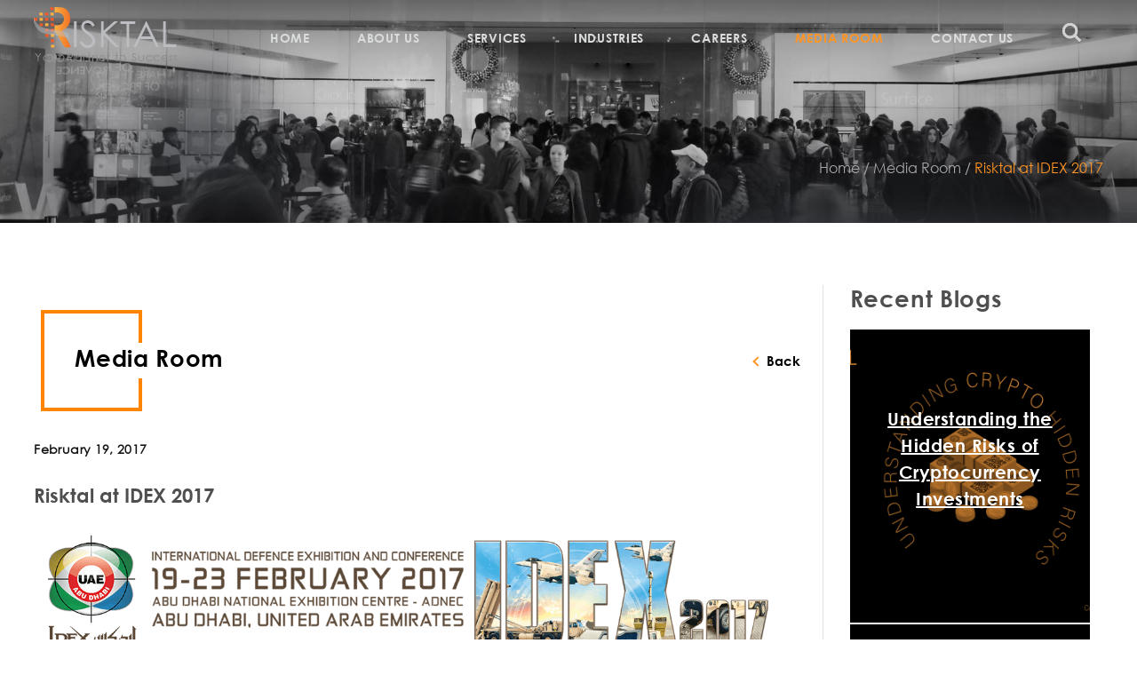

--- FILE ---
content_type: text/html; charset=UTF-8
request_url: https://www.risktal.com/mediaroom/risktal-idex-2017/
body_size: 11876
content:
<!DOCTYPE html>

<head lang="en"><meta http-equiv="Content-Type" content="text/html; charset=utf-8">



<meta name="viewport" id="viewport" content="width=device-width,height=device-height,initial-scale=1.0, minimum-scale=1.0, maximum-scale=1.0, user-scalable=no, shrink-to-fit=no">

<meta name="format-detection" content="telephone=no">

<meta name="HandheldFriendly" content="true">

<meta http-equiv="x-rim-auto-match" content="none">

<meta name="google-site-verification" content="0mwt9_fM-f_VDemEn2UYTZyiWC6D9xoOYVCywCNGXqc" />

<meta name='robots' content='index, follow, max-image-preview:large, max-snippet:-1, max-video-preview:-1' />

	<!-- This site is optimized with the Yoast SEO plugin v19.13 - https://yoast.com/wordpress/plugins/seo/ -->
	<title>Risktal at IDEX 2017 - Risktal</title>
	<meta name="description" content="We are glad to be attending IDEX Defense Conference where the latest global defense products and technologies are exhibited." />
	<link rel="canonical" href="https://www.risktal.com/mediaroom/risktal-idex-2017/" />
	<meta property="og:locale" content="en_US" />
	<meta property="og:type" content="article" />
	<meta property="og:title" content="Risktal at IDEX 2017 - Risktal" />
	<meta property="og:description" content="We are glad to be attending IDEX Defense Conference where the latest global defense products and technologies are exhibited." />
	<meta property="og:url" content="https://www.risktal.com/mediaroom/risktal-idex-2017/" />
	<meta property="og:site_name" content="Risktal" />
	<meta property="article:publisher" content="https://www.facebook.com/risktal" />
	<meta property="og:image" content="https://www.risktal.com/wp-content/uploads/2017/02/IDEXNEWBanner.png" />
	<meta property="og:image:width" content="1231" />
	<meta property="og:image:height" content="213" />
	<meta property="og:image:type" content="image/png" />
	<meta name="twitter:card" content="summary_large_image" />
	<meta name="twitter:site" content="@Risktal_Consult" />
	<meta name="twitter:label1" content="Est. reading time" />
	<meta name="twitter:data1" content="1 minute" />
	<script type="application/ld+json" class="yoast-schema-graph">{"@context":"https://schema.org","@graph":[{"@type":"WebPage","@id":"https://www.risktal.com/mediaroom/risktal-idex-2017/","url":"https://www.risktal.com/mediaroom/risktal-idex-2017/","name":"Risktal at IDEX 2017 - Risktal","isPartOf":{"@id":"https://www.risktal.com/#website"},"primaryImageOfPage":{"@id":"https://www.risktal.com/mediaroom/risktal-idex-2017/#primaryimage"},"image":{"@id":"https://www.risktal.com/mediaroom/risktal-idex-2017/#primaryimage"},"thumbnailUrl":"https://www.risktal.com/wp-content/uploads/2017/02/IDEXNEWBanner.png","datePublished":"2017-02-19T09:07:20+00:00","dateModified":"2017-02-19T09:07:20+00:00","description":"We are glad to be attending IDEX Defense Conference where the latest global defense products and technologies are exhibited.","breadcrumb":{"@id":"https://www.risktal.com/mediaroom/risktal-idex-2017/#breadcrumb"},"inLanguage":"en-US","potentialAction":[{"@type":"ReadAction","target":["https://www.risktal.com/mediaroom/risktal-idex-2017/"]}]},{"@type":"ImageObject","inLanguage":"en-US","@id":"https://www.risktal.com/mediaroom/risktal-idex-2017/#primaryimage","url":"https://www.risktal.com/wp-content/uploads/2017/02/IDEXNEWBanner.png","contentUrl":"https://www.risktal.com/wp-content/uploads/2017/02/IDEXNEWBanner.png","width":1231,"height":213},{"@type":"BreadcrumbList","@id":"https://www.risktal.com/mediaroom/risktal-idex-2017/#breadcrumb","itemListElement":[{"@type":"ListItem","position":1,"name":"Home","item":"https://www.risktal.com/"},{"@type":"ListItem","position":2,"name":"Mediarooms","item":"https://www.risktal.com/mediaroom/"},{"@type":"ListItem","position":3,"name":"Risktal at IDEX 2017"}]},{"@type":"WebSite","@id":"https://www.risktal.com/#website","url":"https://www.risktal.com/","name":"Risktal","description":"Risktal - Management Consulting Services","publisher":{"@id":"https://www.risktal.com/#organization"},"potentialAction":[{"@type":"SearchAction","target":{"@type":"EntryPoint","urlTemplate":"https://www.risktal.com/?s={search_term_string}"},"query-input":"required name=search_term_string"}],"inLanguage":"en-US"},{"@type":"Organization","@id":"https://www.risktal.com/#organization","name":"Risktal Management Consultancies","url":"https://www.risktal.com/","logo":{"@type":"ImageObject","inLanguage":"en-US","@id":"https://www.risktal.com/#/schema/logo/image/","url":"https://www.risktal.com/wp-content/uploads/2016/08/mail-logo.jpg","contentUrl":"https://www.risktal.com/wp-content/uploads/2016/08/mail-logo.jpg","width":44,"height":52,"caption":"Risktal Management Consultancies"},"image":{"@id":"https://www.risktal.com/#/schema/logo/image/"},"sameAs":["https://www.linkedin.com/company/risktal-management-conusultancies","https://www.facebook.com/risktal","https://twitter.com/Risktal_Consult"]}]}</script>
	<!-- / Yoast SEO plugin. -->


<link rel='dns-prefetch' href='//s.w.org' />
<link rel="alternate" type="application/rss+xml" title="Risktal &raquo; Feed" href="https://www.risktal.com/feed/" />
<link rel="alternate" type="application/rss+xml" title="Risktal &raquo; Comments Feed" href="https://www.risktal.com/comments/feed/" />
<script type="text/javascript">
window._wpemojiSettings = {"baseUrl":"https:\/\/s.w.org\/images\/core\/emoji\/14.0.0\/72x72\/","ext":".png","svgUrl":"https:\/\/s.w.org\/images\/core\/emoji\/14.0.0\/svg\/","svgExt":".svg","source":{"concatemoji":"https:\/\/www.risktal.com\/wp-includes\/js\/wp-emoji-release.min.js?ver=6.0.11"}};
/*! This file is auto-generated */
!function(e,a,t){var n,r,o,i=a.createElement("canvas"),p=i.getContext&&i.getContext("2d");function s(e,t){var a=String.fromCharCode,e=(p.clearRect(0,0,i.width,i.height),p.fillText(a.apply(this,e),0,0),i.toDataURL());return p.clearRect(0,0,i.width,i.height),p.fillText(a.apply(this,t),0,0),e===i.toDataURL()}function c(e){var t=a.createElement("script");t.src=e,t.defer=t.type="text/javascript",a.getElementsByTagName("head")[0].appendChild(t)}for(o=Array("flag","emoji"),t.supports={everything:!0,everythingExceptFlag:!0},r=0;r<o.length;r++)t.supports[o[r]]=function(e){if(!p||!p.fillText)return!1;switch(p.textBaseline="top",p.font="600 32px Arial",e){case"flag":return s([127987,65039,8205,9895,65039],[127987,65039,8203,9895,65039])?!1:!s([55356,56826,55356,56819],[55356,56826,8203,55356,56819])&&!s([55356,57332,56128,56423,56128,56418,56128,56421,56128,56430,56128,56423,56128,56447],[55356,57332,8203,56128,56423,8203,56128,56418,8203,56128,56421,8203,56128,56430,8203,56128,56423,8203,56128,56447]);case"emoji":return!s([129777,127995,8205,129778,127999],[129777,127995,8203,129778,127999])}return!1}(o[r]),t.supports.everything=t.supports.everything&&t.supports[o[r]],"flag"!==o[r]&&(t.supports.everythingExceptFlag=t.supports.everythingExceptFlag&&t.supports[o[r]]);t.supports.everythingExceptFlag=t.supports.everythingExceptFlag&&!t.supports.flag,t.DOMReady=!1,t.readyCallback=function(){t.DOMReady=!0},t.supports.everything||(n=function(){t.readyCallback()},a.addEventListener?(a.addEventListener("DOMContentLoaded",n,!1),e.addEventListener("load",n,!1)):(e.attachEvent("onload",n),a.attachEvent("onreadystatechange",function(){"complete"===a.readyState&&t.readyCallback()})),(e=t.source||{}).concatemoji?c(e.concatemoji):e.wpemoji&&e.twemoji&&(c(e.twemoji),c(e.wpemoji)))}(window,document,window._wpemojiSettings);
</script>
<style type="text/css">
img.wp-smiley,
img.emoji {
	display: inline !important;
	border: none !important;
	box-shadow: none !important;
	height: 1em !important;
	width: 1em !important;
	margin: 0 0.07em !important;
	vertical-align: -0.1em !important;
	background: none !important;
	padding: 0 !important;
}
</style>
	<link rel='stylesheet' id='wp-block-library-css'  href='https://www.risktal.com/wp-includes/css/dist/block-library/style.min.css?ver=6.0.11' type='text/css' media='all' />
<style id='global-styles-inline-css' type='text/css'>
body{--wp--preset--color--black: #000000;--wp--preset--color--cyan-bluish-gray: #abb8c3;--wp--preset--color--white: #ffffff;--wp--preset--color--pale-pink: #f78da7;--wp--preset--color--vivid-red: #cf2e2e;--wp--preset--color--luminous-vivid-orange: #ff6900;--wp--preset--color--luminous-vivid-amber: #fcb900;--wp--preset--color--light-green-cyan: #7bdcb5;--wp--preset--color--vivid-green-cyan: #00d084;--wp--preset--color--pale-cyan-blue: #8ed1fc;--wp--preset--color--vivid-cyan-blue: #0693e3;--wp--preset--color--vivid-purple: #9b51e0;--wp--preset--gradient--vivid-cyan-blue-to-vivid-purple: linear-gradient(135deg,rgba(6,147,227,1) 0%,rgb(155,81,224) 100%);--wp--preset--gradient--light-green-cyan-to-vivid-green-cyan: linear-gradient(135deg,rgb(122,220,180) 0%,rgb(0,208,130) 100%);--wp--preset--gradient--luminous-vivid-amber-to-luminous-vivid-orange: linear-gradient(135deg,rgba(252,185,0,1) 0%,rgba(255,105,0,1) 100%);--wp--preset--gradient--luminous-vivid-orange-to-vivid-red: linear-gradient(135deg,rgba(255,105,0,1) 0%,rgb(207,46,46) 100%);--wp--preset--gradient--very-light-gray-to-cyan-bluish-gray: linear-gradient(135deg,rgb(238,238,238) 0%,rgb(169,184,195) 100%);--wp--preset--gradient--cool-to-warm-spectrum: linear-gradient(135deg,rgb(74,234,220) 0%,rgb(151,120,209) 20%,rgb(207,42,186) 40%,rgb(238,44,130) 60%,rgb(251,105,98) 80%,rgb(254,248,76) 100%);--wp--preset--gradient--blush-light-purple: linear-gradient(135deg,rgb(255,206,236) 0%,rgb(152,150,240) 100%);--wp--preset--gradient--blush-bordeaux: linear-gradient(135deg,rgb(254,205,165) 0%,rgb(254,45,45) 50%,rgb(107,0,62) 100%);--wp--preset--gradient--luminous-dusk: linear-gradient(135deg,rgb(255,203,112) 0%,rgb(199,81,192) 50%,rgb(65,88,208) 100%);--wp--preset--gradient--pale-ocean: linear-gradient(135deg,rgb(255,245,203) 0%,rgb(182,227,212) 50%,rgb(51,167,181) 100%);--wp--preset--gradient--electric-grass: linear-gradient(135deg,rgb(202,248,128) 0%,rgb(113,206,126) 100%);--wp--preset--gradient--midnight: linear-gradient(135deg,rgb(2,3,129) 0%,rgb(40,116,252) 100%);--wp--preset--duotone--dark-grayscale: url('#wp-duotone-dark-grayscale');--wp--preset--duotone--grayscale: url('#wp-duotone-grayscale');--wp--preset--duotone--purple-yellow: url('#wp-duotone-purple-yellow');--wp--preset--duotone--blue-red: url('#wp-duotone-blue-red');--wp--preset--duotone--midnight: url('#wp-duotone-midnight');--wp--preset--duotone--magenta-yellow: url('#wp-duotone-magenta-yellow');--wp--preset--duotone--purple-green: url('#wp-duotone-purple-green');--wp--preset--duotone--blue-orange: url('#wp-duotone-blue-orange');--wp--preset--font-size--small: 13px;--wp--preset--font-size--medium: 20px;--wp--preset--font-size--large: 36px;--wp--preset--font-size--x-large: 42px;--wp--preset--spacing--20: 0.44rem;--wp--preset--spacing--30: 0.67rem;--wp--preset--spacing--40: 1rem;--wp--preset--spacing--50: 1.5rem;--wp--preset--spacing--60: 2.25rem;--wp--preset--spacing--70: 3.38rem;--wp--preset--spacing--80: 5.06rem;}:where(.is-layout-flex){gap: 0.5em;}body .is-layout-flow > .alignleft{float: left;margin-inline-start: 0;margin-inline-end: 2em;}body .is-layout-flow > .alignright{float: right;margin-inline-start: 2em;margin-inline-end: 0;}body .is-layout-flow > .aligncenter{margin-left: auto !important;margin-right: auto !important;}body .is-layout-constrained > .alignleft{float: left;margin-inline-start: 0;margin-inline-end: 2em;}body .is-layout-constrained > .alignright{float: right;margin-inline-start: 2em;margin-inline-end: 0;}body .is-layout-constrained > .aligncenter{margin-left: auto !important;margin-right: auto !important;}body .is-layout-constrained > :where(:not(.alignleft):not(.alignright):not(.alignfull)){max-width: var(--wp--style--global--content-size);margin-left: auto !important;margin-right: auto !important;}body .is-layout-constrained > .alignwide{max-width: var(--wp--style--global--wide-size);}body .is-layout-flex{display: flex;}body .is-layout-flex{flex-wrap: wrap;align-items: center;}body .is-layout-flex > *{margin: 0;}:where(.wp-block-columns.is-layout-flex){gap: 2em;}.has-black-color{color: var(--wp--preset--color--black) !important;}.has-cyan-bluish-gray-color{color: var(--wp--preset--color--cyan-bluish-gray) !important;}.has-white-color{color: var(--wp--preset--color--white) !important;}.has-pale-pink-color{color: var(--wp--preset--color--pale-pink) !important;}.has-vivid-red-color{color: var(--wp--preset--color--vivid-red) !important;}.has-luminous-vivid-orange-color{color: var(--wp--preset--color--luminous-vivid-orange) !important;}.has-luminous-vivid-amber-color{color: var(--wp--preset--color--luminous-vivid-amber) !important;}.has-light-green-cyan-color{color: var(--wp--preset--color--light-green-cyan) !important;}.has-vivid-green-cyan-color{color: var(--wp--preset--color--vivid-green-cyan) !important;}.has-pale-cyan-blue-color{color: var(--wp--preset--color--pale-cyan-blue) !important;}.has-vivid-cyan-blue-color{color: var(--wp--preset--color--vivid-cyan-blue) !important;}.has-vivid-purple-color{color: var(--wp--preset--color--vivid-purple) !important;}.has-black-background-color{background-color: var(--wp--preset--color--black) !important;}.has-cyan-bluish-gray-background-color{background-color: var(--wp--preset--color--cyan-bluish-gray) !important;}.has-white-background-color{background-color: var(--wp--preset--color--white) !important;}.has-pale-pink-background-color{background-color: var(--wp--preset--color--pale-pink) !important;}.has-vivid-red-background-color{background-color: var(--wp--preset--color--vivid-red) !important;}.has-luminous-vivid-orange-background-color{background-color: var(--wp--preset--color--luminous-vivid-orange) !important;}.has-luminous-vivid-amber-background-color{background-color: var(--wp--preset--color--luminous-vivid-amber) !important;}.has-light-green-cyan-background-color{background-color: var(--wp--preset--color--light-green-cyan) !important;}.has-vivid-green-cyan-background-color{background-color: var(--wp--preset--color--vivid-green-cyan) !important;}.has-pale-cyan-blue-background-color{background-color: var(--wp--preset--color--pale-cyan-blue) !important;}.has-vivid-cyan-blue-background-color{background-color: var(--wp--preset--color--vivid-cyan-blue) !important;}.has-vivid-purple-background-color{background-color: var(--wp--preset--color--vivid-purple) !important;}.has-black-border-color{border-color: var(--wp--preset--color--black) !important;}.has-cyan-bluish-gray-border-color{border-color: var(--wp--preset--color--cyan-bluish-gray) !important;}.has-white-border-color{border-color: var(--wp--preset--color--white) !important;}.has-pale-pink-border-color{border-color: var(--wp--preset--color--pale-pink) !important;}.has-vivid-red-border-color{border-color: var(--wp--preset--color--vivid-red) !important;}.has-luminous-vivid-orange-border-color{border-color: var(--wp--preset--color--luminous-vivid-orange) !important;}.has-luminous-vivid-amber-border-color{border-color: var(--wp--preset--color--luminous-vivid-amber) !important;}.has-light-green-cyan-border-color{border-color: var(--wp--preset--color--light-green-cyan) !important;}.has-vivid-green-cyan-border-color{border-color: var(--wp--preset--color--vivid-green-cyan) !important;}.has-pale-cyan-blue-border-color{border-color: var(--wp--preset--color--pale-cyan-blue) !important;}.has-vivid-cyan-blue-border-color{border-color: var(--wp--preset--color--vivid-cyan-blue) !important;}.has-vivid-purple-border-color{border-color: var(--wp--preset--color--vivid-purple) !important;}.has-vivid-cyan-blue-to-vivid-purple-gradient-background{background: var(--wp--preset--gradient--vivid-cyan-blue-to-vivid-purple) !important;}.has-light-green-cyan-to-vivid-green-cyan-gradient-background{background: var(--wp--preset--gradient--light-green-cyan-to-vivid-green-cyan) !important;}.has-luminous-vivid-amber-to-luminous-vivid-orange-gradient-background{background: var(--wp--preset--gradient--luminous-vivid-amber-to-luminous-vivid-orange) !important;}.has-luminous-vivid-orange-to-vivid-red-gradient-background{background: var(--wp--preset--gradient--luminous-vivid-orange-to-vivid-red) !important;}.has-very-light-gray-to-cyan-bluish-gray-gradient-background{background: var(--wp--preset--gradient--very-light-gray-to-cyan-bluish-gray) !important;}.has-cool-to-warm-spectrum-gradient-background{background: var(--wp--preset--gradient--cool-to-warm-spectrum) !important;}.has-blush-light-purple-gradient-background{background: var(--wp--preset--gradient--blush-light-purple) !important;}.has-blush-bordeaux-gradient-background{background: var(--wp--preset--gradient--blush-bordeaux) !important;}.has-luminous-dusk-gradient-background{background: var(--wp--preset--gradient--luminous-dusk) !important;}.has-pale-ocean-gradient-background{background: var(--wp--preset--gradient--pale-ocean) !important;}.has-electric-grass-gradient-background{background: var(--wp--preset--gradient--electric-grass) !important;}.has-midnight-gradient-background{background: var(--wp--preset--gradient--midnight) !important;}.has-small-font-size{font-size: var(--wp--preset--font-size--small) !important;}.has-medium-font-size{font-size: var(--wp--preset--font-size--medium) !important;}.has-large-font-size{font-size: var(--wp--preset--font-size--large) !important;}.has-x-large-font-size{font-size: var(--wp--preset--font-size--x-large) !important;}
</style>
<link rel='stylesheet' id='contact-form-7-css'  href='https://www.risktal.com/wp-content/plugins/contact-form-7/includes/css/styles.css?ver=5.7.1' type='text/css' media='all' />
<link rel='stylesheet' id='easy-wp-page-nav-css'  href='https://www.risktal.com/wp-content/plugins/easy-wp-page-navigation//css/easy-wp-pagenavigation.css?ver=1.1' type='text/css' media='all' />
<script type='text/javascript' src='https://www.risktal.com/wp-includes/js/jquery/jquery.min.js?ver=3.6.0' id='jquery-core-js'></script>
<script type='text/javascript' src='https://www.risktal.com/wp-includes/js/jquery/jquery-migrate.min.js?ver=3.3.2' id='jquery-migrate-js'></script>
<link rel="https://api.w.org/" href="https://www.risktal.com/wp-json/" /><link rel="EditURI" type="application/rsd+xml" title="RSD" href="https://www.risktal.com/xmlrpc.php?rsd" />
<link rel="wlwmanifest" type="application/wlwmanifest+xml" href="https://www.risktal.com/wp-includes/wlwmanifest.xml" /> 
<meta name="generator" content="WordPress 6.0.11" />
<link rel='shortlink' href='https://www.risktal.com/?p=1471' />
<link rel="alternate" type="application/json+oembed" href="https://www.risktal.com/wp-json/oembed/1.0/embed?url=https%3A%2F%2Fwww.risktal.com%2Fmediaroom%2Frisktal-idex-2017%2F" />
<link rel="alternate" type="text/xml+oembed" href="https://www.risktal.com/wp-json/oembed/1.0/embed?url=https%3A%2F%2Fwww.risktal.com%2Fmediaroom%2Frisktal-idex-2017%2F&#038;format=xml" />
<style type="text/css">.recentcomments a{display:inline !important;padding:0 !important;margin:0 !important;}</style><link rel="icon" href="https://www.risktal.com/wp-content/uploads/2021/03/favicon.png" sizes="32x32" />
<link rel="icon" href="https://www.risktal.com/wp-content/uploads/2021/03/favicon.png" sizes="192x192" />
<link rel="apple-touch-icon" href="https://www.risktal.com/wp-content/uploads/2021/03/favicon.png" />
<meta name="msapplication-TileImage" content="https://www.risktal.com/wp-content/uploads/2021/03/favicon.png" />

<script src="https://cdnjs.cloudflare.com/ajax/libs/modernizr/2.8.3/modernizr.min.js" type="application/javascript"></script>

<link rel="stylesheet" href="https://maxcdn.bootstrapcdn.com/bootstrap/3.3.6/css/bootstrap.min.css">

<link href='https://fonts.googleapis.com/css?family=Source+Sans+Pro' rel='stylesheet' type='text/css'>

<link href="https://www.risktal.com/wp-content/themes/risktal/css/style.css" rel="stylesheet"/>

<link href="https://www.risktal.com/wp-content/themes/risktal/css/responsive.css" rel="stylesheet"/>

<link href="https://www.risktal.com/wp-content/themes/risktal/css/resp1.css" rel="stylesheet"/>

<link href="https://www.risktal.com/wp-content/themes/risktal/css/animate.css" rel="stylesheet"/>

<link rel="icon" href="https://www.risktal.com/wp-content/themes/risktal/img/favicon.ico" type="image/gif">

<script src="https://ajax.googleapis.com/ajax/libs/jquery/1.12.0/jquery.min.js"></script>

<script src="https://maxcdn.bootstrapcdn.com/bootstrap/3.3.6/js/bootstrap.min.js"></script>

<script>

    /* minimum screen width size 400*/

    if (screen.width < 400)
    {
        var mvp = document.getElementById('webviewport');

        mvp.setAttribute('content','width=400, initial-scale=1.0');
    }

</script>

<!-- HTML5 shim and Respond.js for IE9 or lower version support of HTML5 elements and media queries -->

<!-- WARNING: Respond.js doesn't work if you view the page via file:// -->

<!--[if lte IE 9]>

<script src = "https://oss.maxcdn.com/html5shiv/3.7.2/html5shiv.min.js"></script>

<script src = "https://oss.maxcdn.com/respond/1.4.2/respond.min.js"></script>

<![endif]-->

    <script>
        (function(i,s,o,g,r,a,m){i['GoogleAnalyticsObject']=r;i[r]=i[r]||function(){
            (i[r].q=i[r].q||[]).push(arguments)},i[r].l=1*new Date();a=s.createElement(o),
            m=s.getElementsByTagName(o)[0];a.async=1;a.src=g;m.parentNode.insertBefore(a,m)
        })(window,document,'script','https://www.google-analytics.com/analytics.js','ga');

        ga('create', 'UA-84354633-1', 'auto');
        ga('send', 'pageview');

    </script>

</head>


<body class="mediaroom-template-default single single-mediaroom postid-1471">

<div id="loader">

    <div>
        <div class="fountainG">
            <img style="width:90px;" src="https://www.risktal.com/wp-content/themes/risktal/img/2.gif">
        </div>
    </div>

</div>

<div id="wrapper">

    <!-- mobile menu -->

    <div id="main">

        <header>

            <div class="container main-menu clearfix">

                <div class="close-mobile">

                    <span class="bar"></span>

                    <span class="bar"></span>

                </div>

                <div class="hamburglar open-menu">

                    <div class="burger-icon">

                        <div class="burger-container">

                            <span class="burger-bun-top"></span>

                            <span class="burger-filling"></span>

                            <span class="burger-bun-bot"></span>

                        </div>

                    </div>

                </div><!--hamburglar-->


                <a href="https://www.risktal.com" class="logo-link">

                    <div id="logo-section">

                        <img src="https://www.risktal.com/wp-content/themes/risktal/img/logo.png" alt="Risktal" id="logo"/>

                        <p class="caption">Your Partner to Success</p>

                    </div>

                </a>


                <div class="menu ">

                    <ul class="hd-menu">

                        <li><a href="https://www.risktal.com" class="active">Home</a></li>

                        <li class="dropdown"><a href="https://www.risktal.com/about">About Us</a>

			                <div class="dropdown-content">

                                <a href="https://www.risktal.com/about-vision-and-mission">Our Vision & Mission</a>

                                <a href="https://www.risktal.com/about-our-values">Our Values</a>

                                <a href="https://www.risktal.com/about-our-leadership">Our Leadership</a>

                                <a href="https://www.risktal.com/about#story-behind">The Story Behind the Name</a>

                                <a href="https://www.risktal.com/about-different">R<span class="small-capsto28">ISKTAL</span> is Different</a>

                                <a href="https://www.risktal.com/about-help">How Can R<span class="small-capsto28">ISKTAL</span> Help You</a>

 				                <a href="https://www.risktal.com/about-ceo">Message From The Executive</a>

                            </div>

                            <span class="drop-arrow"></span>

			            </li>

                        <li class="dropdown uv-menu"><a href="https://www.risktal.com/services">Services</a>

                            <div class="dropdown-content">

                               <span class="dropdown2"><a href="https://www.risktal.com/organizational-risk-services">Organizational Risk Services</a>

                                   <div class="dropdown-content2">

                                       <a href="https://www.risktal.com/risk-transformation-advisory">Risk Transformation Advisory</a>

                                       <a href="https://www.risktal.com/technology-risk-advisory">Technology Risk Advisory</a>

                                       <a href="https://www.risktal.com/governance-and-regulatory-complianc">Governance and Regulatory Compliance</a>

                                       <a href="https://www.risktal.com/resilience-and-business-continuity-services">Resilience and Business Continuity Services</a>

                                       <a href="https://www.risktal.com/sustainability-and-corporate-social-responsibility">Sustainability and Corporate Social Responsibility</a>

                                   </div>

                                   <span class="drop-arrow"></span>

                               </span>

                               <span class="dropdown2"><a href="https://www.risktal.com/forensic-advisory-services">Forensic Advisory Services</a>

                                    <div class="dropdown-content2">

                                        <a href="https://www.risktal.com/fraud-and-corruption-prevention-service">Fraud and Corruption Prevention Services</a>

                                        <a href="https://www.risktal.com/services-forensic-data-analytics">Forensic Data Analytics</a>

                                        <a href="https://www.risktal.com/fraud-and-misconduct-investigations">Fraud and Misconduct Investigations</a>

                                        <a href="https://www.risktal.com/third-party-due-diligence">Third Party Due Diligence</a>

                                    </div>

                                    <span class="drop-arrow"></span>

                              </span>

                              <span class="dropdown2"><a href="https://www.risktal.com/management-consulting-services">Management Consulting Services</a>

                                    <div class="dropdown-content2">

                                         <a href="https://www.risktal.com/organizational-excellence-services">Organizational Excellence Services</a>

                                         <a href="https://www.risktal.com/human-capital-advisory-services">Human Capital Advisory</a>

                                         <a href="https://www.risktal.com/supply-chain-advisory-services">Supply Chain Advisory</a>

                                         <a href="https://www.risktal.com/risktal-digital-advisory">R<span class="small-capsto31" style="font-weight: 600;">ISKTAL</span>  Digital Advisory</a>

                                        <a href="https://www.risktal.com/major-programs-advisory-services">Major Programs Advisory Services</a>

                                        <a href="https://www.risktal.com/organizational-growth-solutions">Organizational Growth Solutions</a>

                                    </div>

                                    <span class="drop-arrow"></span>

                              </span>

                              <span class="dropdown2">
                              <a href="https://www.risktal.com/internal-audit-services">Internal Audit Services</a>

                                    <div class="dropdown-content2">

                                        <a href="https://www.risktal.com/internal-audit-services#internal-audit-list">Internal Audit Function Setup</a>

                                        <a href="https://www.risktal.com/internal-audit-services#internal-audit-list">Internal Audit Function Sourcing</a>

                                        <a href="https://www.risktal.com/internal-audit-services#internal-audit-list">Internal Audit Function Assessment</a>

                                        <a href="https://www.risktal.com/internal-audit-services#internal-audit-list">Specialist Internal Audit Services</a>

                                        <a href="https://www.risktal.com/internal-audit-services#internal-audit-list">Internal Audit Training and Awareness</a>

                                    </div>

                                    <span class="drop-arrow"></span>

                              </span>

                                <a href="https://www.risktal.com/professional-training-and-aware">Professional Specialized Training and Awareness</a>

                            </div>

 			                <span class="drop-arrow"></span>

                        </li>

                        <li class="dropdown"><a href="https://www.risktal.com/industries">Industries</a>

                            <div class="dropdown-content indus-content">

                                <div class="col-xs-3">

                                    <a href="https://www.risktal.com/life-sciences">Life Sciences</a>

                                    <a href="https://www.risktal.com/public-sector">Public Sector</a>

                                    <a href="https://www.risktal.com/technology">Technology</a>

                                    <a href="https://www.risktal.com/education">Education</a>

                                    <a href="https://www.risktal.com/defence-and-aerospace">Defense and Aerospace</a>

                                </div>

                               <div class="col-xs-5">

                                    <a href="https://www.risktal.com/energy-and-sustainable-energy">Energy and Sustainable Energy</a>

                                    <a href="https://www.risktal.com/real-estate-and-construction">Real Estate and Construction</a>

                                    <a href="https://www.risktal.com/investment-and-finance">Investment and Finance</a>

                                    <a href="https://www.risktal.com/telecommunication-and-media">Telecommunication and Media </a>

                                </div>

                                <div class="col-xs-4">

                                    <!--<a href="https://www.risktal.com/hospitality-and-leasure">Hospitality and Leisure</a>-->

                                    <a href="https://www.risktal.com/automotive-and-transportation">Automotive and Transportation</a>

                                    <a href="https://www.risktal.com/consumer-products-and-retail">Consumer Products and Retail</a>

                                    <a href="https://www.risktal.com/health-and-wellness">Health and Wellness</a>

                                </div>

                            </div>

                            <span class="drop-arrow"></span>

                        </li>

                        <li class="dropdown uv-menu"><a href="https://www.risktal.com/careers">Careers</a>

                            <div class="dropdown-content small-drop">

                                 <span class="dropdown2"><a href="https://www.risktal.com/careers">Careers at R<span class="small-capsto28">ISKTAL</span></a>
                                  
                                  <div class="dropdown-content2">

                                       <a href="https://www.risktal.com/careers-new-graduates">New Graduates</a>

                                       <a href="https://www.risktal.com/experienced-professionals">Experienced Professionals</a>

                                       <a href="https://www.risktal.com/careers-national-talent-development-program">National Talent Development Program</a>

                                       <a href="https://www.risktal.com/careers-internship-program">Internship Program</a>

                                   </div>

                                   <span class="drop-arrow"></span>
                                  </span>

                                <span class="dropdown2"><a href="https://www.risktal.com/careers-why-join-risktal">Why Join R<span class="small-capsto28">ISKTAL</span>?</a></span>

                                <span class="dropdown2"><a href="https://www.risktal.com/career-opportunities">Career Opportunities</a></span>

                            </div>

                            <span class="drop-arrow"></span>

                        </li>

                        <li><a href="https://www.risktal.com/mediaroom">Media Room</a></li>

                        <li class="dropdown"><a href="https://www.risktal.com/contact">Contact Us</a>

                            <div class="dropdown-content small-drop">

                                <a href="https://www.risktal.com/contact">Contact Us</a>

                                <a href="https://www.risktal.com/request-for-proposal">Submit RFP</a>

                                <a href="https://www.risktal.com/vendor-registration">Vendor Registration</a>

                            </div>

                            <span class="drop-arrow"></span>

                        </li>

                        <li class="clearfix">

                            <form class="searchform" method="GET" action="https://www.risktal.com" autocomplete="off">

                                <input type="text" autocomplete="off" id="search" name="s" placeholder="search" value=""/>

                            </form>

                            <div class="search-btn"><i class="icon-search"></i></div>

                        </li>

                    </ul>

                </div>

            </div>

        </header>

        <!-- header -->
<div class="industry-page">
    <div class="container-fluid banner-main">
        <div class="banner-img press-ban">
            <img src="https://www.risktal.com/wp-content/themes/risktal/img/press-release-banner.jpg"></div>
        <div class="container bread-crumb">
            <p><a href="https://www.risktal.com">Home</a> / <a href="https://www.risktal.com/mediaroom">Media Room</a> / <span>Risktal at IDEX 2017 </span></p>
        </div>
    </div>
    <section class="container c-flex" style="margin-top: 70px;">

        <!-------- Blog description -------->

        <div class="right-section deploy blg-track single-media about-sec-left">

            <p class="back-to-page" style="margin:0; font-family: 'gothic-bold', 'Arial', sans-serif;text-align: right;"><a href="#" id="back-link"><i class="headafter"></i> Back </a></p>

            <div class="about1 leadership-1">
                <h2 class="about-svg-h2 color-black">Media Room
                    <svg>
                        <polyline fill="none" stroke="#ff8400" stroke-width="4" points="120,85 120,120 10,120 10,10 120,10 120,45"></polyline>
                    </svg>
                </h2>
            </div>
            
                <span class="posted-add"><label>February 19, 2017 </label> <!--| by <label class="blog-date color-orange"></label>--></span>

                <div class="clearfix lf">
                    <div class="cont-l">
                        <h1>Risktal at IDEX 2017</h1>
                        <p class="subtitle"></p>
                    </div>
                </div>

                <div class="blg-content">
                    <div class="blg-img">
                        <img width="1231" height="213" src="https://www.risktal.com/wp-content/uploads/2017/02/IDEXNEWBanner.png" class="attachment-full size-full wp-post-image" alt="" loading="lazy" srcset="https://www.risktal.com/wp-content/uploads/2017/02/IDEXNEWBanner.png 1231w, https://www.risktal.com/wp-content/uploads/2017/02/IDEXNEWBanner-300x52.png 300w, https://www.risktal.com/wp-content/uploads/2017/02/IDEXNEWBanner-768x133.png 768w, https://www.risktal.com/wp-content/uploads/2017/02/IDEXNEWBanner-1024x177.png 1024w, https://www.risktal.com/wp-content/uploads/2017/02/IDEXNEWBanner-396x69.png 396w" sizes="(max-width: 1231px) 100vw, 1231px" />                    </div>
                    <p>As we launched our physical security advisory offerings earlier this year, we continue to uphold our commitment of excellence in everything we deliver to our clients.</p>
<p>In addition to our commitment to our value system, see &#8211; <span style="color: #ff9900;"><strong><span style="text-decoration: underline;"><a style="color: #ff9900; text-decoration: underline;" href="http://www.risktal.com/about-our-values,">&#8220;Risktal Value System&#8221;</a></span></strong>, <span style="color: #000000;">w</span></span>e pride ourselves with the practicality of our solutions and the fact that they are contemporary to today&#8217;s environment and technological advancement. Hence at <strong><span style="color: #ff9900;">Risktal Management Consultancies </span></strong>we seek to be up to date on all technological advancements and practices in the fields of our services.</p>
<hr />
<p>We are glad to be attending <strong>IDEX Defense Conference</strong> held in Abu Dhabi &#8211; UAE, where some of the latest global defense products and technologies are exhibited and we are keen about developing strategic partnerships with defense services suppliers.</p>
                </div>

                <script type="text/javascript" src="//s7.addthis.com/js/300/addthis_widget.js#pubid=ra-57dbc62e86c04d04" async="async"></script>

                <!-- Addthis social share plugin to customize your tools -->
                <div class="addthis_toolbox addthis_default_style addthis_32x32_style">
                    <a class="addthis_button_facebook"></a>
                    <a class="addthis_button_twitter"></a>
                    <a class="addthis_button_linkedin"></a>
                    <a class="addthis_button_pinterest_share"></a>
                    <a class="addthis_button_google_plusone_share"></a>
                    <a class="addthis_button_gmail"></a>
                    <a class="addthis_button_compact"></a>
                </div>

            
        </div>



        <!--   -->
        <!-------- Recent blog display -------->

        <div class="row industry-image recent-blg" >
            <div class="col-md-7 col-sm-6">
                <div class="row image-gal im2 get-blg clearfix cng" id="load-blg4">

                    <div id="loader4">

                        <div>
                            <div class="fountainG">
                                <img style="width:90px;" src="https://www.risktal.com/wp-content/themes/risktal/img/loader-risktalnew.gif">
                            </div>
                        </div>

                    </div>

                    <h2>Recent Blogs</h2>

                    <div class="cont-center pad-space mac2"><a href="https://www.risktal.com/blog/understanding-the-hidden-risks-of-cryptocurrency-investments/"><div class="img-gal-s"><img width="300" height="330" src="https://www.risktal.com/wp-content/uploads/2024/10/Crypto-Risks-300x330.png" class="attachment-blog-featured size-blog-featured wp-post-image" alt="" loading="lazy" /></div><div class="overly-cont"><h2>Understanding the Hidden Risks of Cryptocurrency Investments</h2><p></p></div></a></div><div class="cont-center pad-space mac2"><a href="https://www.risktal.com/blog/project-assurance-why-its-essential-for-successful-project-delivery/"><div class="img-gal-s"><img width="300" height="330" src="https://www.risktal.com/wp-content/uploads/2024/10/Assurance-Know-300x330.png" class="attachment-blog-featured size-blog-featured wp-post-image" alt="" loading="lazy" /></div><div class="overly-cont"><h2>Project Assurance: Why It’s Essential for Successful Project Delivery</h2><p></p></div></a></div><div class="cont-center pad-space mac2"><a href="https://www.risktal.com/blog/unmasking-supply-chain-fraud-a-growing-threat-to-global-business/"><div class="img-gal-s"><img width="300" height="330" src="https://www.risktal.com/wp-content/uploads/2024/10/Supply-Chain-Fraud-300x330.png" class="attachment-blog-featured size-blog-featured wp-post-image" alt="" loading="lazy" /></div><div class="overly-cont"><h2>Unmasking Supply Chain Fraud: A Growing Threat to Global Business</h2><p></p></div></a></div>
                    <div class='easy-wp-page-navigation align-right style-circle'><ul class="easy-wp-page-nav"><span aria-current="page" class="page-numbers current">1</span>
<a class="page-numbers" href="https://www.risktal.com/mediaroom/risktal-idex-2017//2">2</a>
<a class="page-numbers" href="https://www.risktal.com/mediaroom/risktal-idex-2017//3">3</a>
<a class="page-numbers" href="https://www.risktal.com/mediaroom/risktal-idex-2017//4">4</a>
<span class="page-numbers dots">&hellip;</span>
<a class="page-numbers" href="https://www.risktal.com/mediaroom/risktal-idex-2017//26">26</a>
<a class="next page-numbers" href="https://www.risktal.com/mediaroom/risktal-idex-2017//2">&raquo;</a></ul></div>
                </div>
            </div>
        </div>
    </section>

</div>


<section class="container-fluid black-strip">
    <section class="container">
        <div class="row">
            <div class="col-sm-4"><a href="https://www.risktal.com/contact">Contact Us</a></div>
            <div class="col-sm-4"><a href="https://www.risktal.com/request-for-proposal">Submit RFP</a></div>
            <div class="col-sm-4"><a href="https://www.risktal.com/careers">Careers</a></div>
        </div>
    </section>
</section>

<footer class="container-fluid footer-sec">
    <section class="container">
        <div class="address-part col-xs-4 nopadding">
            <div class="logo-section">
                <img src="https://www.risktal.com/wp-content/themes/risktal/img/logo.png" alt="Risktal" id="logo"/>
                <p class="caption">Your Partner to Success</p>
            </div>
            <div class="address">
                <p>
                    <span>RISKTAL</span> <span>MANAGEMENT</span> <span>CONSULTANCIES</span><br/>
					P.L.N 754322<br/>
                    Dubai - UAE<br/>
                    
                </p>
            </div>
            <div class="contact-part">
                <p><span>E </span>:&nbsp;&nbsp;<a href="mailto:risktal@protonmail.com">info@risktal.com</a></p>
                
                
            </div>
        </div>
        <div class="explore-part col-xs-4 nopadding">
            <h3>EXPLORE</h3>
            <div class="main-links col-xs-2 nopadding">
                <nav>
                    <a href="https://www.risktal.com" class="active">Home</a>
                    <a href="https://www.risktal.com/about">About Us</a>
                    <a href="https://www.risktal.com/services">Services</a>
                    <a href="https://www.risktal.com/industries">Industries</a>
                    <a href="https://www.risktal.com/careers">Careers</a>
                    <a href="https://www.risktal.com/contact">Contact Us</a>
                </nav>
            </div>
            <div class="sub-links col-xs-9 nopadding">
                <nav>
                    <a href="https://www.risktal.com/organizational-risk-services">Organizational Risk Services</a>
                    <a href="https://www.risktal.com/forensic-advisory-services">Forensic Advisory Services</a>
                    <a href="https://www.risktal.com/management-consulting-services">Management Consulting Services</a>
                    <a href="https://www.risktal.com/internal-audit-services">Internal Audit Services</a>
                    <a href="https://www.risktal.com/professional-training-and-aware">Professional Specialized<br/> Training and Awareness Services</a>
                </nav>
            </div>
        </div>
        <div class="subscribe-part col-xs-4 nopadding">

            <div class="sub-line">
                <h3>SUBSCRIBE</h3>
                <form>

                    <script>(function() {
	window.mc4wp = window.mc4wp || {
		listeners: [],
		forms: {
			on: function(evt, cb) {
				window.mc4wp.listeners.push(
					{
						event   : evt,
						callback: cb
					}
				);
			}
		}
	}
})();
</script><!-- Mailchimp for WordPress v4.8.12 - https://wordpress.org/plugins/mailchimp-for-wp/ --><form id="mc4wp-form-1" class="mc4wp-form mc4wp-form-980" method="post" data-id="980" data-name="subscribe" ><div class="mc4wp-form-fields"><p>
	
	<input type="email" name="EMAIL" placeholder="Enter Your Email" required />
  <button type="submit" class="subs-button" value="Subscribe"><i class="icon-mail"></i></button>
</p>

</div><label style="display: none !important;">Leave this field empty if you're human: <input type="text" name="_mc4wp_honeypot" value="" tabindex="-1" autocomplete="off" /></label><input type="hidden" name="_mc4wp_timestamp" value="1769254756" /><input type="hidden" name="_mc4wp_form_id" value="980" /><input type="hidden" name="_mc4wp_form_element_id" value="mc4wp-form-1" /><div class="mc4wp-response"></div></form><!-- / Mailchimp for WordPress Plugin -->                  <!-- <input type="email" name="subs" placeholder="Enter Your Email" required/>
                    <button type="submit" class="subs-button"><i class="icon-mail"></i></button>-->
                </form>
                <p>Get our latest updates.</p>
            </div><!-- sub-line -->

            <div class="media-line">
                <h3>WE ARE SOCIAL</h3>
                <a href="https://www.facebook.com/risktal" target="_blank"><i class="icon-fb"></i></a>
                <a href="https://twitter.com/risktal" target="_blank"><i class="icon-tw"></i></a>
                <a href="https://plus.google.com/u/0/104146863239784060237/about" target="_blank"><i class="icon-gp"></i></a>
                <a href="https://www.linkedin.com/company/risktal-management-conusultancies" target="_blank"><i class="icon-in"></i></a>
                <!-- <a href="#"><i class="icon-yt"></i></a>-->
            </div><!-- media-line -->
            <div class="clearfix"></div>
        </div>
    </section>
    <div class="container privacy-wrap clearfix">
        <div class="pull-right">
            <nav class="privacy-nav">
                <a href="https://www.risktal.com/privacy-policy">Privacy Policy</a>
                <a href="https://www.risktal.com/terms-and-conditions">Terms & Conditions</a>
            </nav>
        </div>
    </div>
    <div class="footer-bottom container-fluid">
        <div class="container">
            <div class="terms-sec">
                <p>Powered by: <a href="http://www.risktal.com/risktal-digital-advisory" target="_blank">Risktal Digital Advisory</a></p>
            </div>
            <div class="copyright">
                <p>Copyright &copy; 2026  <a href="http://risktal.com/" target="_blank">Risktal</a>. All Rights Reserved</p>
            </div>
        </div>
    </div>
</footer>
<input type="hidden" id="site-url" value="https://www.risktal.com">

<script src="https://www.risktal.com/wp-content/themes/risktal/js/owl.carousel.min.js"></script>
<script src="https://www.risktal.com/wp-content/themes/risktal/js/wow.js"></script>
<script src="https://www.risktal.com/wp-content/themes/risktal/js/jquery.liMarquee.js"></script>
<script src="https://www.risktal.com/wp-content/themes/risktal/js/hammer.min.js"></script>
<script src="https://www.risktal.com/wp-content/themes/risktal/js/jquery.transit.min.js"></script>
<script src="https://www.risktal.com/wp-content/themes/risktal/js/script.js"></script>
<script src="https://www.risktal.com/wp-content/themes/risktal/js/service-page-script.js"></script>
</div>

<script>(function() {function maybePrefixUrlField() {
	if (this.value.trim() !== '' && this.value.indexOf('http') !== 0) {
		this.value = "http://" + this.value;
	}
}

var urlFields = document.querySelectorAll('.mc4wp-form input[type="url"]');
if (urlFields) {
	for (var j=0; j < urlFields.length; j++) {
		urlFields[j].addEventListener('blur', maybePrefixUrlField);
	}
}
})();</script><script type='text/javascript' src='https://www.risktal.com/wp-content/plugins/contact-form-7/includes/swv/js/index.js?ver=5.7.1' id='swv-js'></script>
<script type='text/javascript' id='contact-form-7-js-extra'>
/* <![CDATA[ */
var wpcf7 = {"api":{"root":"https:\/\/www.risktal.com\/wp-json\/","namespace":"contact-form-7\/v1"}};
/* ]]> */
</script>
<script type='text/javascript' src='https://www.risktal.com/wp-content/plugins/contact-form-7/includes/js/index.js?ver=5.7.1' id='contact-form-7-js'></script>
<script type='text/javascript' src='https://www.google.com/recaptcha/api.js?render=6Ldm64IcAAAAAMrGT3rcJc7FoN9zzgdKAe6-7lBH&#038;ver=3.0' id='google-recaptcha-js'></script>
<script type='text/javascript' src='https://www.risktal.com/wp-includes/js/dist/vendor/regenerator-runtime.min.js?ver=0.13.9' id='regenerator-runtime-js'></script>
<script type='text/javascript' src='https://www.risktal.com/wp-includes/js/dist/vendor/wp-polyfill.min.js?ver=3.15.0' id='wp-polyfill-js'></script>
<script type='text/javascript' id='wpcf7-recaptcha-js-extra'>
/* <![CDATA[ */
var wpcf7_recaptcha = {"sitekey":"6Ldm64IcAAAAAMrGT3rcJc7FoN9zzgdKAe6-7lBH","actions":{"homepage":"homepage","contactform":"contactform"}};
/* ]]> */
</script>
<script type='text/javascript' src='https://www.risktal.com/wp-content/plugins/contact-form-7/modules/recaptcha/index.js?ver=5.7.1' id='wpcf7-recaptcha-js'></script>
<script type='text/javascript' defer src='https://www.risktal.com/wp-content/plugins/mailchimp-for-wp/assets/js/forms.js?ver=4.8.12' id='mc4wp-forms-api-js'></script>

</body>
</html>
<script type="text/javascript">

    $(document).ready(function(){

        // media menu active
        $('.hd-menu > li > a').each(function(){

            if( $(this).text().toLowerCase() == "media room" )
            {
                $('.hd-menu > li').removeClass('active');
                $(this).closest('li').addClass('active');
            }
        })


        $('#back-link').attr('href',document.referrer);

        //*** for pagination without page load ***//

        //*** for recent post ***//

        $(document).on('click','.recent-blg #load-blg4 .easy-wp-page-nav a',function(e){

            e.preventDefault();

            var page1 = $(this).attr("href");
            $('#load-blg4 #loader4').show();

            $('#load-blg4').load(page1,function(data){
                $('#load-blg4 #loader4').css("display","none");
                $(this).replaceWith( $(data).find('#load-blg4') );
                $('#load-blg4 ul.easy-wp-page-nav').click(function() {
                    $('html,body').animate({scrollTop: $("#load-blg4").offset().top - 80}, 'slow');
                });
            });

        });

        $('#load-blg4 ul.easy-wp-page-nav').click(function() {
            $('html,body').animate({scrollTop: $("#load-blg4").offset().top - 80}, 'slow');
        });



    });

</script>

--- FILE ---
content_type: text/css
request_url: https://www.risktal.com/wp-content/themes/risktal/css/responsive.css
body_size: 13039
content:
/************************************************************* fonts ******************************************/
@font-face {
  font-family: 'gothic-regular';
  src: url('fonts/gothic-regular.eot?#iefix') format('embedded-opentype'), url('fonts/gothic-regular.woff') format('woff'), url('fonts/gothic-regular.ttf') format('truetype');
  font-weight: normal;
  font-style: normal;
}
@font-face {
  font-family: 'gothic-bold';
  src: url('fonts/gothic-bold.eot?#iefix') format('embedded-opentype'), url('fonts/gothic-bold.woff') format('woff'), url('fonts/gothic-bold.ttf') format('truetype');
  font-weight: normal;
  font-style: normal;
}
/************************************************************* variable ***************************************/
/************************************************************* mixins ***************************************/
@media (min-width: 991px) {
  header {
    height: auto !important;
    -webkit-transition: all 0.3s linear;
    -moz-transition: all 0.3s linear;
    -o-transition: all 0.3s linear;
    -ms-transition: all 0.3s linear;
    transition: all 0.3s linear;
  }
  header .menu li:nth-of-type(8) {
    margin-top: 5px;
    padding-top: 20px;
  }
  header .menu li.dropdown .dropdown-content {
    display: none !important;
  }
  header .menu li.dropdown:hover .dropdown-content {
    display: block !important;
  }
  .menu-search1 .dropdown {
    visibility: hidden;
  }
  .menu-search1 .dropdown span {
    display: none;
  }
  .menu-search1 ul {
    position: relative;
  }
  .menu-search1 ul li {
    visibility: hidden;
  }
  .menu-search1 ul li:nth-of-type(8) {
    visibility: visible;
    margin-top: 5px;
    padding-top: 20px;
  }
  .menu-search1 ul li:nth-of-type(8) form {
    position: absolute;
    top: 5px;
    right: 60px;
    width: 88%;
    display: inline-block;
    opacity: 1;
    z-index: 99;
    left: auto;
    -webkit-transition: all 0.3s linear;
    -moz-transition: all 0.3s linear;
    -o-transition: all 0.3s linear;
    -ms-transition: all 0.3s linear;
    transition: all 0.3s linear;
  }
  .menu-search1 ul li:nth-of-type(8) form input {
    width: 100%;
    height: 50px;
    opacity: 1;
    background: transparent;
    border: none;
    border-bottom: 1px solid #ddd;
    color: #fff;
    font-size: 16px;
  }
  .menu-search1 ul li:nth-of-type(8) form input ::-webkit-input-placeholder {
    color: #ffffff;
  }
  .menu-search1 ul li:nth-of-type(8) form input :-moz-placeholder {
    /* Firefox 18- */
    color: #ffffff;
  }
  .menu-search1 ul li:nth-of-type(8) form input ::-moz-placeholder {
    /* Firefox 19+ */
    color: #ffffff;
  }
  .menu-search1 ul li:nth-of-type(8) form input :-ms-input-placeholder {
    color: #ffffff;
  }
  .menu-search1 ul li:nth-of-type(8) form [placeholder]::-webkit-input-placeholder {
    color: #ffffff !important;
  }
  .menu-search1 ul li:nth-of-type(8) form [placeholder]::-moz-placeholder {
    color: #ffffff !important;
  }
  .menu-search1 ul li:nth-of-type(8) form [placeholder]::-ms-input-placeholder {
    color: #ffffff !important;
  }
  header .main-menu > a {
    display: inline-block !important;
  }
  header .main-menu .menu {
    display: inline-block !important;
  }
}
@media (max-width: 1500px) {
  header .menu .small-drop .dropdown2 .dropdown-content2 {
    left: -337px;
  }
  header .menu .small-drop .dropdown2 .dropdown-content2:before {
    display: none;
  }
}
@media (min-width: 1311px) {
  .container {
    width: 1280px;
  }
  .year-slider .col-20 {
    width: 100%;
  }
}
.growth-section > section .services-main .service-content {
  width: 100%;
  height: 450px;
}
@media (max-width: 1650px) {
  .home-page .banner-section .owl-carousel .owl-controls {
    top: 60%;
  }
}
@media (max-width: 1390px) {
  .design-line {
    margin-left: 0 !important;
  }
  .home-page .banner-bottom {
    position: relative;
    background-color: #060606;
    bottom: 1px;
  }
  .home-page .banner-section .banner-item .banner-caption {
    top: 50%;
  }
  .home-page .banner-section .owl-carousel .owl-controls {
    top: 70%;
  }
}
@media (min-width: 1201px) and (max-width: 1327px) {
  .about-section .press-left {
    width: 71% !important;
  }
  .about-section .press-left .insight-blog2 {
    padding-right: 5px;
  }
  .industry-page .right-section .image-gal .cover-full {
    width: 100%;
  }
  .industry-page .industry-image .image-gal .cont-center.relate-lg {
    width: 99.33333% !important;
  }
  .industry-page .recent-blg .image-gal .mac2 {
    width: 99.33333% !important;
  }
  .opportunities .how-help .help-left h2 {
    font-size: 36px;
  }
  .careers-page .careers-content .openings {
    width: 75.2% !important;
  }
  .container {
    width: 94%;
  }
  .get-touch .col-md-5 #twitter-widget {
    width: 100%;
  }
  .get-touch .col-md-5 #twitter-widget .twit-pass {
    padding: 15px 35px 15px 20px;
  }
  .get-touch .col-md-5 #twitter-widget .twit-wrap li {
    padding: 10px 0px;
  }
  .get-touch .col-md-5 #twitter-widget .twit-wrap li .twit-img img {
    width: 50px !important;
    height: 50px !important;
    top: 30px;
  }
  .get-touch .col-md-5 #twitter-widget .twit-wrap li .twit-content {
    width: 100%;
    padding-left: 60px;
  }
  /**** For home ****/
  .home-page .banner-section .banner-item .banner-caption {
    top: 50%;
  }
  .home-page .banner-section .banner-item .banner-caption h1 {
    font-size: 55px;
  }
  .home-page .banner-section .banner-item .banner-caption p {
    font-size: 20px;
    margin-top: 0px;
  }
  .home-page .banner-section .owl-controls .owl-pagination {
    width: auto;
    right: 270px;
  }
  .home-page .banner-bottom .col-20 {
    margin-right: 20px;
  }
  .home-page .overview-section .content-part {
    width: 55%;
  }
  .home-page .overview-section .content-part .overview-bottom {
    /* h3 {
            font-size: 20px;
          }*/
  }
  .home-page .overview-section .content-part .overview-bottom > div {
    width: 47.5%;
    margin-right: 2.5%;
  }
  .home-page .growth-section > section .services-main .service-content {
    width: 100%;
  }
  .home-page .growth-section > section .year-slider .col-20 {
    width: 100%;
  }
  .home-page .growth-section > section .year-slider p.year {
    font-size: 30px;
  }
  .home-page .growth-section > section .year-slider p.year-details {
    padding: 0px 15px;
  }
  .home-page .ind-experience ul li:nth-of-type(4) {
    left: 880px;
    top: 46px;
  }
  .home-page .ind-experience ul li:nth-of-type(7) {
    left: 567px;
    top: 68px;
  }
  .home-page .ind-experience ul li:nth-of-type(8) {
    left: 852px;
    top: 128px;
  }
  .home-page .ind-experience ul li:nth-of-type(9) {
    left: 88px;
    top: 138px;
  }
  .home-page .ind-experience ul li:nth-of-type(12) {
    left: 407px;
    top: 180px;
  }
  .home-page .country-section .country-map {
    margin-right: 100px;
  }
  .home-page .blog-section .blog-content {
    width: 32%;
  }
  .home-page .blog-section .blog-content .blog-box p {
    max-height: 120px;
    overflow: hidden;
  }
  .home-page .video-section .video-details {
    width: 40%;
    margin: 20px 0;
    padding-left: 0px;
  }
  .home-page .video-section .video-img {
    width: 60%;
    height: 332px;
  }
  .home-page .video-section .video-img .svg-section {
    top: 43%;
  }
  .home-page .video-section .video-img .video-slideshow iframe {
    width: 100%;
    height: 100%;
  }
  /**** For About ****/
  .about-page .about-content .left-section {
    width: 25%;
  }
  .about-page .about-content .right-section {
    width: 75%;
  }
  .about-page .about-content .right-section.different .image-section > div:nth-of-type(1),
  .about-page .about-content .right-section.different .image-section div:nth-of-type(5) {
    width: 130px;
  }
  .about-page .about-content .right-section.different .image-section > div:nth-of-type(2),
  .about-page .about-content .right-section.different .image-section div:nth-of-type(4) {
    width: 168px;
  }
  .about-page .about-content .right-section.help .services-box {
    width: 800px;
  }
  .about-page .about-content .right-section.help .services-box h4:nth-of-type(2) {
    left: 84px;
  }
  .about-page .about-content .right-section.help .services-box h4:nth-of-type(2):after {
    right: -45px;
  }
  .about-page .about-content .right-section.help .services-box h4:nth-of-type(5) {
    left: 99px;
  }
  .about-page .about-content .right-section.help .services-box h4:nth-of-type(5):after {
    left: -74px;
  }
  .about-page .about-content .right-section.values .value-section > div p.hvr-show {
    font-size: 11px;
  }
  /**** For Careers ****/
  .careers-page .careers-content .left-section {
    width: 25%;
  }
  .careers-page .careers-content .right-section {
    width: 75%;
  }
  .careers-page .careers-content .right-section.graduates p {
    padding-right: 0px;
  }
  .careers-page .careers-content .right-section.why-join .list-part {
    width: 70%;
    padding-right: 25px;
  }
  .careers-page .careers-content .right-section.why-join .list-part ul li {
    line-height: 40px;
  }
  .careers-page .careers-content .right-section.why-join .flowchart {
    width: 30%;
  }
  .careers-page .careers-content .right-section.professional .risktal-team .team-list {
    width: 63%;
    padding: 0 10px 0 20px;
  }
  /**** For Footer ****/
  .footer-sec section.container .address-part {
    width: 30%;
  }
  .footer-sec section.container .explore-part {
    width: 40%;
  }
  .footer-sec section.container .explore-part .main-links {
    width: 27%;
  }
  .footer-sec section.container .subscribe-part {
    width: 30%;
  }
  /**** For industry ****/
  .industry-page .left-section {
    width: 25%;
  }
  .industry-page .left-section h2 {
    font-size: 32px;
  }
  .industry-page .right-section {
    width: 75%;
  }
  .industry-page .right-section > div .image-l {
    margin-right: 20px;
  }
  .industry-page .right-section > div .cont-l h3 {
    padding-top: 20px;
  }
  .industry-page .right-section .mod-right {
    width: 100%;
  }
  .industry-page .recent-blg .get-blg .cont-center {
    width: 100% !important;
  }
  .industry-page .industry-image .image-gal .pad-space {
    width: 30.3333% ;
  }
  .industry-page .industry-image .image-gal .cont-center {
    width: 32.3333%;
  }
  .industry-page .industry-image .image-gal .cont-center img {
    width: 100%;
  }
  .industry-page .industry-image .image-gal .cont-center .overly-cont {
    padding-left: 10px;
    padding-right: 10px;
  }
  .industry-page .industry-image .image-gal .cont-center .overly-cont h2 {
    font-size: 20px;
  }
  .industry-page .industry-image .image-gal .cont-center .overly-cont h2 br {
    display: none;
  }
  .industry-page .industry-image .image-gal .cont-center .overly-cont p {
    font-size: 15px;
    margin-top: 5px;
  }
  .industry-page.industry-main .container .img-overly .overly {
    padding: 34.4px 60px;
    width: 100%;
    height: 100%;
  }
  .industry-page.industry-main .industry-experience .container svg:nth-of-type(2) {
    left: 298px;
  }
  .industry-page.industry-main .industry-experience .container svg:nth-of-type(3) {
    left: 51.5%;
  }
  .industry-page.industry-main .industry-experience .container svg:nth-of-type(4) {
    left: 76.5%;
  }
  .industry-page.industry-main .industry-experience .container ul li a {
    font-size: 14px;
  }
  /*for services*/
  .service-page .service-content .left-section {
    width: 25%;
  }
  .service-page .service-content .right-section {
    width: 75%;
  }
  .service-page .service-content .right-section .image-section .content-section {
    width: 60%;
  }
  .service-page .service-content .right-section .image-section .content-section.col-xs-offset-6 {
    margin-left: 40%;
  }
  .service-page .service-content .right-section.sub-page img.makecenter.forensic-growth {
    width: 100%;
    padding: 0 0px;
  }
  .service-page .service-content .right-section.sub-page h1 {
    display: inline;
  }
  .service-page .how-help .help-left {
    width: 29%;
  }
  .service-page .how-help .help-left h2:after {
    background-position: -1px -135px;
  }
  .service-page .how-help .help-right {
    width: 70%;
  }
  .service-page .how-help .help-right .tab-content .div-desc img.makecenter.excellence-sub1 {
    width: 100%;
  }
  .careers-page .careers-content .right-section .risktal-team .team-list {
    width: 60%;
    padding: 0 10px 0 30px;
  }
}
@media (max-width: 1250px) {
  .home-page .overview-section .content-part {
    width: 53%;
  }
}
@media (min-width: 991px) and (max-width: 1200px) {
  .about-section .press-left {
    width: 65.9% !important;
  }
  .about-section .press-left .insight-blog2 {
    padding-right: 5px;
  }
  .lf .cont-l {
    padding-left: 0px !important;
  }
  .industry-page .right-section .image-gal .cover-full {
    width: 100%;
  }
  .industry-page .industry-image .image-gal .cont-center.relate-lg {
    width: 99.33333% !important;
    max-width: 237px !important;
  }
  .get-touch .industry-image .get-blg .pad-space.relate-lg {
    max-width: 237px !important;
  }
  .crt-lname {
    margin-left: 13px;
  }
  .opportunities .how-help .help-left h2 {
    font-size: 36px;
  }
  .careers-page .careers-content .openings {
    width: 75.2% !important;
  }
  .get-touch .col-md-5 #twitter-widget {
    width: 100%;
    height: 484px !important;
  }
  .get-touch .col-md-5 #twitter-widget .twit-pass {
    padding: 15px 35px 15px 20px;
  }
  .get-touch .col-md-5 #twitter-widget .twit-wrap li {
    padding: 10px 0px;
  }
  .get-touch .col-md-5 #twitter-widget .twit-wrap li .twit-img img {
    width: 50px !important;
    height: 50px !important;
    top: 30px;
  }
  .get-touch .col-md-5 #twitter-widget .twit-wrap li .twit-content {
    width: 100%;
    padding-left: 60px;
  }
  .container {
    width: 970px;
    padding: 0 15px;
  }
  section {
    margin-top: 50px;
    margin-bottom: 50px;
  }
  /**** For home ****/
  header .menu ul.hd-menu a {
    padding: 10px 0px !important;
    margin: 0 8px;
  }
  .home-page .banner-section .banner-item .banner-caption {
    top: 40%;
  }
  .home-page .banner-section .banner-item .banner-caption h1 {
    font-size: 55px;
  }
  .home-page .banner-section .banner-item .banner-caption p {
    font-size: 20px;
    margin-top: 0px;
  }
  .home-page .banner-section .owl-controls .owl-pagination {
    right: 440px;
    top: 10px;
  }
  .home-page .banner-bottom {
    position: inherit;
    bottom: 80px;
    background-color: #060606;
  }
  .home-page .banner-bottom .col-20 {
    width: 100%;
    margin-right: 0px;
    padding: 23px 16px 17px 0px;
  }
  .home-page .banner-bottom .col-20 h2 {
    font-size: 17px;
    height: 75px;
  }
  .home-page .banner-bottom .col-20 p {
    height: 70px;
    overflow: hidden;
  }
  .home-page .overview-section {
    margin-top: 0px;
  }
  .home-page .overview-section .content-part {
    width: 100%;
    float: none;
  }
  .home-page .overview-section .content-part .overview-bottom > div {
    width: 47.5%;
    margin-right: 2.5%;
  }
  .home-page .overview-section .content-part .overview-top {
    margin-bottom: 210px;
  }
  .home-page .overview-section .image-part {
    height: 679px;
    overflow: hidden;
    /* h3 {
          font-size: 34px;
        }*/
  }
  .home-page .overview-section .image-part .mask-box {
    visibility: initial !important;
  }
  .home-page .growth-section {
    height: 1024px !important;
    background-size: cover;
  }
  .home-page .growth-section .tracker-line {
    background-position: center;
  }
  .home-page .growth-section > section .services-main .service-list li {
    padding-right: 25px !important;
    padding-left: 40px !important;
  }
  .home-page .growth-section > section .services-main .service-content {
    width: 100%;
  }
  .home-page .growth-section > section .year-slider {
    margin-top: 70px;
  }
  .home-page .growth-section > section .year-slider p {
    line-height: 25px;
  }
  .home-page .growth-section > section .year-slider .col-20 {
    width: 100%;
    height: auto;
    margin: 40px 0px;
  }
  .home-page .growth-section > section .year-slider p.year {
    margin-bottom: 20px;
    font-size: 30px;
  }
  .home-page .growth-section > section .year-slider p.year-details {
    padding: 0px 27px;
  }
  .home-page .growth-section > section .year-slider .mobileYearSlide .owl-controls .owl-pagination {
    display: none;
  }
  .home-page .ind-experience ul li:nth-of-type(1) {
    left: 0px;
    top: 0px;
  }
  .home-page .ind-experience ul li:nth-of-type(2) {
    left: 776px;
    top: -2px;
  }
  .home-page .ind-experience ul li:nth-of-type(3) {
    left: 374px;
    top: 0px;
  }
  .home-page .ind-experience ul li:nth-of-type(4) {
    left: 43px;
    top: 55px;
  }
  .home-page .ind-experience ul li:nth-of-type(5) {
    left: 757px;
    top: 61px;
  }
  .home-page .ind-experience ul li:nth-of-type(6) {
    left: 85px;
    top: 115px;
  }
  .home-page .ind-experience ul li:nth-of-type(7) {
    left: 377px;
    top: 62px;
  }
  .home-page .ind-experience ul li:nth-of-type(8) {
    left: 416px;
    top: 115px;
  }
  .home-page .ind-experience ul li:nth-of-type(9) {
    left: 746px;
    top: 127px;
  }
  .home-page .ind-experience ul li:nth-of-type(10) {
    left: 146px;
    top: 167px;
  }
  .home-page .ind-experience ul li:nth-of-type(11) {
    left: 350px;
    top: 169px;
  }
  .home-page .ind-experience ul li:nth-of-type(12) {
    left: 230px;
    top: -50px;
  }
  .home-page .ind-experience ul li:nth-of-type(13) {
    left: 640px;
    top: 170px;
  }
  .home-page .country-section {
    background-size: cover;
    height: auto;
    padding-bottom: 50px;
  }
  .home-page .country-section h3 {
    padding-top: 50px;
  }
  .home-page .country-section .country-map {
    margin-right: 30px;
  }
  .home-page .blog-section .blog-content {
    width: 31.5%;
  }
  .home-page .blog-section .blog-content .blog-box p {
    max-height: 120px;
    overflow: hidden;
  }
  .home-page .video-section .video-details {
    width: 40%;
    margin: 0px 0;
    padding-left: 0px;
  }
  .home-page .video-section .video-details h3 {
    font-size: 30px;
  }
  .home-page .video-section .video-details h3 span {
    display: inline-block;
    padding-left: 5px;
  }
  .home-page .video-section .video-details p {
    margin: 15px 0 15px;
  }
  .home-page .video-section .video-img {
    width: 60%;
    height: 270px;
  }
  .home-page .video-section .video-img .svg-section {
    top: 43%;
  }
  .home-page .video-section .video-img .video-slideshow iframe {
    width: 100%;
    height: 100%;
  }
  /**** For About ****/
  .about-page .about-content .left-section {
    width: 25%;
  }
  .about-page .about-content .right-section {
    width: 75%;
    padding-left: 30px;
  }
  .about-page .about-content .right-section.different .image-section > div:nth-of-type(1),
  .about-page .about-content .right-section.different .image-section div:nth-of-type(5) {
    width: 105px;
  }
  .about-page .about-content .right-section.different .image-section > div:nth-of-type(1) p,
  .about-page .about-content .right-section.different .image-section div:nth-of-type(5) p {
    text-align: center;
  }
  .about-page .about-content .right-section.different .image-section > div:nth-of-type(2),
  .about-page .about-content .right-section.different .image-section div:nth-of-type(4) {
    width: 160px;
  }
  .about-page .about-content .right-section.different .image-section > div:nth-of-type(2) .makemiddle i,
  .about-page .about-content .right-section.different .image-section div:nth-of-type(4) .makemiddle i {
    margin-right: 0px;
  }
  .about-page .about-content .right-section.different .image-section > div:nth-of-type(3) {
    width: 144px;
  }
  .about-page .about-content .right-section.different .image-section > div:nth-of-type(3) .makemiddle p {
    font-size: 22px;
    text-align: center;
  }
  .about-page .about-content .right-section.different .image-section > div p {
    font-size: 13px;
  }
  .about-page .about-content .right-section.different .image-section > div i.first,
  .about-page .about-content .right-section.different .image-section > div i.seventh {
    position: relative;
    left: 15px;
  }
  .about-page .about-content .right-section.values .value-section > div p.hvr-show {
    margin: 7px 10px 0;
    font-size: 11px;
  }
  .about-page .about-content .right-section.values .value-section div p.hvr-show {
    position: relative;
  }
  .about-page .about-content .right-section.values .value-section div p.hvr-show:before {
    content: '';
    position: absolute;
    top: 0;
    left: 0;
    right: 0;
    bottom: 0;
    z-index: 100;
  }
  .about-page .about-content .right-section.values .value-section div p.hvr-show.clicked:before {
    display: block;
  }
  .about-page .about-content .right-section.help .services-box {
    width: 680px;
  }
  .about-page .about-content .right-section.help .services-box h4:nth-of-type(2) {
    left: 90px;
  }
  .about-page .about-content .right-section.help .services-box h4:nth-of-type(2):after {
    right: -40px;
  }
  .about-page .about-content .right-section.help .services-box h4:nth-of-type(3) {
    top: -51px;
    width: 36%;
  }
  .about-page .about-content .right-section.help .services-box h4:nth-of-type(5) {
    left: 126px;
    bottom: -59px;
    width: 50%;
  }
  .about-page .about-content .right-section.help .services-box h4:nth-of-type(5):after {
    top: -10px;
  }
  /**** For Careers ****/
  .careers-page .careers-content .left-section {
    width: 25%;
    padding-right: 10px;
  }
  .careers-page .careers-content .right-section {
    width: 75%;
    padding-left: 30px;
  }
  .careers-page .careers-content .right-section.why-join .list-part {
    width: 70%;
    padding-right: 14px;
  }
  .careers-page .careers-content .right-section.why-join .list-part ul li {
    line-height: 40px;
  }
  .careers-page .careers-content .right-section.why-join .flowchart {
    width: 30%;
  }
  .careers-page .careers-content .right-section.graduates p {
    padding-right: 0px;
  }
  .careers-page .careers-content .right-section.national > div {
    margin-right: 30px;
  }
  .careers-page .careers-content .right-section.internship > div {
    width: 41%;
  }
  .careers-page .careers-content .right-section .risktal-team .team-list {
    width: 57%;
    padding: 0 10px 0 20px;
  }
  /**** For Footer ****/
  .footer-sec section.container {
    margin-top: 50px;
    margin-bottom: 50px;
  }
  .footer-sec section.container .address-part {
    width: 45%;
  }
  .footer-sec section.container .explore-part {
    width: 55%;
  }
  .footer-sec section.container .explore-part .main-links {
    width: 45%;
  }
  .footer-sec section.container .explore-part .sub-links {
    width: 50%;
  }
  .footer-sec section.container .subscribe-part {
    width: 100%;
  }
  .footer-sec section.container .subscribe-part form {
    padding-top: 0;
  }
  .footer-sec section.container .subscribe-part .sub-line {
    width: 45%;
    float: left;
  }
  .footer-sec section.container .subscribe-part .media-line {
    width: 50%;
    float: left;
  }
  .footer-sec section.container .subscribe-part .media-line h3 {
    margin-top: 34px;
  }
  /**** For industry ****/
  .industry-page .left-section {
    width: 28%;
    padding-right: 10px;
  }
  .industry-page .left-section h2 {
    font-size: 32px;
  }
  .industry-page .right-section {
    width: 72%;
    padding-left: 30px;
  }
  .industry-page .right-section > div .image-l {
    margin-right: 0px;
    width: 50%;
  }
  .industry-page .right-section > div .cont-l {
    padding-left: 20px;
  }
  .industry-page .right-section > div .cont-l h3 {
    padding-top: 20px;
    font-size: 18px;
    line-height: 19px;
  }
  .industry-page .right-section > div .cont-l h3 br {
    display: none;
  }
  .industry-page .right-section > div .cont-l p {
    margin-top: 10px;
    font-size: 15px;
    line-height: 22px;
  }
  .industry-page .right-section .mod-right {
    width: 100%;
  }
  .industry-page .blg-track > div .image-l {
    float: left;
    width: 50%;
  }
  .industry-page .blg-track > div .image-l img {
    height: auto;
  }
  .industry-page .blg-track > div .cont-l {
    float: left;
    width: 50%;
  }
  .industry-page .recent-blg .get-blg .cont-center {
    width: 100% !important;
  }
  .industry-page .industry-image .row .img-overly .overly-cont {
    padding-left: 20px;
  }
  .industry-page .industry-image .row .img-overly .overly-cont h1 br {
    display: none !important;
  }
  .industry-page .industry-image .row .img-overly .overly-cont p {
    margin-top: 15px;
  }
  .industry-page .industry-image .image-gal .pad-space {
    width: 49.33333% ;
  }
  .industry-page .industry-image .image-gal .cont-center {
    width: 49.3333%;
  }
  .industry-page .industry-image .image-gal .cont-center .img-gal-s {
    margin-bottom: 0px !important;
  }
  .industry-page .industry-image .image-gal .cont-center img {
    width: 100%;
  }
  .industry-page .industry-image .image-gal .cont-center .overly-cont {
    padding-left: 15px;
    padding-right: 15px;
  }
  .industry-page .industry-image .image-gal .cont-center .overly-cont h2 {
    font-size: 17px;
    /* white-space: nowrap;
              text-overflow: ellipsis;
              overflow: hidden;*/
  }
  .industry-page .industry-image .image-gal .cont-center .overly-cont h2 br {
    display: none;
  }
  .industry-page .industry-image .image-gal .cont-center .overly-cont p {
    width: 100%;
    font-size: 15px;
    margin-top: 5px;
  }
  .industry-page .industry-image .image-gal .ovr-img-wide .overly {
    width: 265px;
  }
  .industry-page .industry-image .image-gal .ovr-img-wide .overly-cont {
    width: 265px;
  }
  .industry-page .industry-image .image-gal .ovr-img-wide .overly-cont p {
    margin-top: 10px;
    font-size: 13px;
    line-height: 20px;
  }
  .industry-page .industry-image .image-gal .orng-bg {
    /* height: 241px;*/
    margin-right: 16px;
  }
  .industry-page .industry-image .image-gal .ovr-img-wide {
    width: 65%;
  }
  .industry-page .industry-image .image-gal .ovr-img-wide .overly {
    width: 220px;
  }
  .industry-page .industry-image .image-gal .ovr-img-wide .overly-cont {
    width: 220px;
  }
  .industry-page .industry-image .image-gal .ovr-img-wide .overly-cont h2 {
    font-size: 16px;
    padding-left: 10px;
    padding-right: 10px;
    white-space: nowrap;
    text-overflow: ellipsis;
    overflow: hidden;
  }
  .industry-page .industry-image .image-gal .ovr-img-wide .overly-cont p {
    margin-top: 0px;
    font-size: 14px;
    line-height: 20px;
    width: 100%;
  }
  .industry-page.industry-main .container .img-overly .overly {
    padding: 30px 24px;
    width: 100%;
  }
  .industry-page.industry-main .container .img-overly .overly .overly-cont p {
    margin: 33px 0px;
  }
  .industry-page.industry-main .industry-experience .container ul li {
    float: left;
    width: 50%;
  }
  .industry-page.industry-main .industry-experience .container ul li a {
    line-height: 28px;
    height: 59px;
  }
  .industry-page.industry-main .industry-experience .container ul li a br {
    display: block;
  }
  .industry-page.industry-main .industry-experience .container ul li a:before {
    margin: 0;
    top: 0;
    bottom: auto;
  }
  .industry-page.industry-main .industry-experience .container ul li:nth-of-type(1) a:before,
  .industry-page.industry-main .industry-experience .container ul li:nth-of-type(2) a:before,
  .industry-page.industry-main .industry-experience .container ul li:nth-of-type(3) a:before,
  .industry-page.industry-main .industry-experience .container ul li:nth-of-type(4) a:before {
    margin: 0;
    top: 14px;
    bottom: auto;
  }
  .industry-page.industry-main .industry-experience .container ul li:nth-of-type(5) a:before,
  .industry-page.industry-main .industry-experience .container ul li:nth-of-type(6) a:before,
  .industry-page.industry-main .industry-experience .container ul li:nth-of-type(7) a:before,
  .industry-page.industry-main .industry-experience .container ul li:nth-of-type(8) a:before {
    margin: 0;
    top: 8px;
    bottom: auto;
  }
  .industry-page.industry-main .industry-experience .container ul li:nth-of-type(9) a:before,
  .industry-page.industry-main .industry-experience .container ul li:nth-of-type(10) a:before,
  .industry-page.industry-main .industry-experience .container ul li:nth-of-type(11) a:before,
  .industry-page.industry-main .industry-experience .container ul li:nth-of-type(12) a:before,
  .industry-page.industry-main .industry-experience .container ul li:nth-of-type(13) a:before {
    margin: 0;
    top: 10px;
    bottom: auto;
  }
  .industry-page.industry-main .industry-experience .container svg {
    display: none;
    bottom: 12px;
  }
  .industry-page.industry-main .industry-experience .container svg:nth-of-type(1) {
    left: 28px;
  }
  .industry-page.industry-main .industry-experience .container svg:nth-of-type(2) {
    left: 261px;
  }
  .industry-page.industry-main .industry-experience .container svg:nth-of-type(3) {
    left: 51%;
  }
  .industry-page.industry-main .industry-experience .container svg:nth-of-type(4) {
    left: 75%;
  }
  .industry-page.industry-main .industry-experience .container .design-line {
    display: none;
    margin: 4px 0px;
  }
  .contact-main .contact-info .row .col-md-8 .row:nth-of-type(1) {
    margin-bottom: 130px;
  }
  .contact-main .contact-info .row .col-md-8 .row:nth-of-type(2) {
    position: absolute;
    bottom: 0;
    left: -47%;
  }
  /*for services*/
  .service-page .get-touch .industry-image .get-blg .pad-space {
    width: 49.3%;
    margin-bottom: 4px;
  }
  .service-page .service-content .left-section {
    width: 30%;
  }
  .service-page .service-content .right-section {
    width: 70%;
    padding-left: 24px;
  }
  .service-page .service-content .right-section .image-section div .content-section {
    width: 66%;
  }
  .service-page .service-content .right-section .image-section div .content-section.col-xs-offset-6 {
    margin-left: 34%;
  }
  .service-page .service-content .right-section .image-section div:nth-of-type(4) .col-xs-6 {
    width: 100%;
    height: 141px !important;
  }
  .service-page .service-content .right-section .image-section div:nth-of-type(4) .col-xs-6 .content-section {
    height: 100% !important;
  }
  .service-page .service-content .right-section .image-section div:nth-of-type(4) .col-xs-6:nth-of-type(2) {
    border-left: none !important;
    border-top: 4px solid #ffffff;
  }
  .service-page .service-content .right-section.sub-page h1 {
    display: inline;
  }
  .service-page .service-content .right-section.sub-page img.makecenter.forensic-excellence {
    width: 100%;
  }
  .service-page .service-content .right-section.sub-page img.makecenter.forensic-growth {
    width: 100%;
    padding: 0 0px;
  }
  .service-page .service-content .right-section.sub-page .board-clip article {
    width: 48%;
    height: 505px;
  }
  .service-page .service-content .right-section.sub-page .board-clip article div h2 {
    height: inherit !important;
  }
  .service-page .service-content .right-section.sub-page .board-clip article:nth-child(3) .highlight-services {
    margin-bottom: 36px;
  }
  .service-page .service-content .right-section.sub-page .bcm-section img.makecenter {
    padding: 0 80px;
    width: 100%;
  }
  .service-page .how-help {
    padding: 50px 0;
  }
  .service-page .how-help .help-left {
    width: 35%;
    padding: 25px 15px 10px 20px;
  }
  .service-page .how-help .help-left h2 {
    font-size: 40px;
    line-height: 50px;
  }
  .service-page .how-help .help-left p:first-of-type {
    margin-top: 50px;
  }
  .service-page .how-help .help-right {
    width: 63%;
  }
  .service-page .how-help .help-right .tab-content .div-desc img.makecenter.excellence-sub1 {
    width: 100%;
  }
}
@media (max-width: 1200px) {
  .service-page .how-help .help-right .panel-group .panel-heading h4 a:after {
    right: 15px;
  }
  .privacy-wrap {
    border-top: 1px solid #363636;
    width: 100% !important;
    padding: 0;
  }
  .privacy-wrap .pull-right {
    width: 100%;
    max-width: 970px;
    float: none !important;
    margin: 0 auto;
    padding: 0 15px;
    box-sizing: border-box;
  }
  .privacy-nav {
    border: none;
    padding-top: 22px;
    margin-bottom: 22px;
  }
}
@media (max-width: 990px) {
  .privacy-wrap .pull-right {
    max-width: 750px;
  }
  .privacy-nav {
    text-align: center;
  }
  .opportunities .how-help .help-left .left-side-list.nav-tabs > li a i,
  .service-page .how-help .help-left .left-side-list.nav-tabs > li a i {
    display: none !important;
  }
  .about-section .press-left {
    width: 100% !important;
    border-right: 0px !important;
    padding-right: 0px !important;
  }
  .about-section .press-left .insight-blog2 {
    padding-right: 5px;
  }
  .press-ban {
    padding-top: 65px;
  }
  .lf .cont-l {
    padding-left: 0px !important;
  }
  .single-media .back-to-page {
    top: 45px;
  }
  .industry-page .right-section .image-gal .cover-full {
    width: 100%;
  }
  .industry-page .industry-image .image-gal .cont-center.relate-lg {
    width: 32.73333% !important;
    max-width: 237px !important;
  }
  .arrow-right-blk.reveal-list {
    display: block;
  }
  header .menu .uv-menu .dropdown2 {
    position: inherit !important;
    left: 0px !important;
  }
  header .menu .uv-menu .dropdown2:before {
    display: none;
  }
  header .menu .uv-menu .dropdown2 .drop-arrow {
    display: none;
  }
  header .menu .uv-menu .dropdown2 .dropdown-content2 {
    display: none !important;
  }
  .careers-page .careers-content .openings {
    width: 75.2% !important;
  }
  .get-touch .row .col-md-7 ul li {
    margin: 55px 4px 55px 4px;
  }
  .get-touch .col-md-5 {
    padding-left: 27px;
  }
  .get-touch .col-md-5 #twitter-widget {
    margin-top: 10px;
    width: 100%;
    height: 434px !important;
  }
  .get-touch .col-md-5 #twitter-widget .twit-pass {
    padding: 15px 35px 15px 20px;
  }
  .get-touch .col-md-5 #twitter-widget .twit-wrap li {
    padding: 10px 0px;
  }
  .get-touch .col-md-5 #twitter-widget .twit-wrap li .twit-img img {
    width: 50px !important;
    height: 50px !important;
    top: 30px;
  }
  .get-touch .col-md-5 #twitter-widget .twit-wrap li .twit-content {
    width: 100%;
    padding-left: 60px;
  }
  .nav-expanded {
    overflow: hidden !important;
  }
  .nav-expanded header {
    height: 100% !important;
    background: #000000 !important;
  }
  .menu {
    width: 100%;
    visibility: visible;
    opacity: 1;
    -webkit-transition: all 0.3s;
    -moz-transition: all 0.3s;
    -ms-transition: all 0.3s;
    -o-transition: all 0.3s;
    transition: all 0.3s;
    z-index: -1;
  }
  .container {
    width: 750px;
    padding: 0 15px;
  }
  header .menu .dropdown .dropdown-content a:after {
    bottom: 15px;
  }
  header {
    background-color: rgba(6, 6, 6, 0.8);
    overflow-x: hidden;
    top: 0;
  }
  header .main-menu a {
    display: block;
  }
  header .main-menu.full-lg .hamburglar {
    display: none;
  }
  header .main-menu.full-lg .mobile-menu1 {
    position: relative;
    z-index: 9;
  }
  header .main-menu.full-lg .mobile-menu1 .hd-menu {
    padding-bottom: 20px;
    margin-top: 40px;
  }
  header .main-menu.full-lg .mobile-menu1 .hd-menu li.dropdown {
    width: 100%;
  }
  header .main-menu.full-lg .mobile-menu1 .hd-menu li.dropdown a {
    display: table;
  }
  header .main-menu.full-lg .mobile-menu1 .hd-menu li.dropdown span.small-capsto28 {
    position: inherit !important;
    left: 0px !important;
  }
  header .main-menu.full-lg .mobile-menu1 .hd-menu li.dropdown span.small-capsto28:before {
    display: none !important;
  }
  header .main-menu.full-lg .mobile-menu1 .hd-menu li.dropdown span {
    position: absolute;
    height: 40px;
    cursor: pointer;
    left: 110px;
    top: 0;
    /*width: 50px;*/
    /* &:after{
                     content: "";
                     position: absolute;
                     background: #ff9524;
                     height: 2px;
                     width: 12px;
                     right: 0;
                     top: 0;
                     left: 0;
                     bottom: 0;
                     margin: auto;
                   }*/
  }
  header .main-menu.full-lg .mobile-menu1 .hd-menu li.dropdown span:before {
    content: "";
    position: absolute;
    /* background: #ff9524; */
    height: 9px;
    width: 9px;
    border-right: 2px solid #ff9524;
    border-top: 2px solid #ff9524;
    right: -25px;
    left: 0;
    top: 0;
    bottom: 0;
    margin: auto;
    transform: rotate(45deg);
  }
  header .main-menu.full-lg .mobile-menu1 .hd-menu li.dropdown .drop-mob {
    position: relative;
    display: none;
    padding: 0;
    padding-left: 12px;
    min-width: 100%;
  }
  header .main-menu.full-lg .mobile-menu1 .hd-menu li a {
    text-align: left;
    padding: 0;
    margin: 0;
  }
  header .main-menu.full-lg .mobile-menu1 .hd-menu li:nth-of-type(8) {
    top: 20px;
    left: 0;
    position: absolute;
    width: 90%;
  }
  header .main-menu.full-lg .mobile-menu1 .hd-menu li form {
    float: right;
    display: block;
    width: 90%;
    opacity: 1;
    z-index: 99;
    position: relative;
  }
  header .main-menu.full-lg .mobile-menu1 .hd-menu li form input {
    width: 100%;
    opacity: 1;
    background: transparent;
    border: none;
    border-bottom: 1px solid #ddd;
    height: 30px;
    color: #ffffff;
    font-size: 16px;
    -webkit-border-radius: 0px;
  }
  header .main-menu.full-lg .mobile-menu1 .hd-menu li .search-btn {
    padding: 0;
    margin: 0;
    z-index: 99;
    cursor: pointer;
    float: left;
    margin-top: 5px;
  }
  header .logo-link {
    display: inline-block !important;
  }
  header #logo-section {
    width: 165px;
    margin-bottom: 5px;
  }
  header #logo-section img {
    width: 130px;
  }
  header #logo-section p.caption {
    font-size: 11px;
    text-align: left;
  }
  header .menu {
    display: none;
    float: left;
    padding-top: 50px;
  }
  header .menu .dropdown .indus-content {
    left: 0px !important;
  }
  header .menu .dropdown .indus-content .col-xs-5,
  header .menu .dropdown .indus-content .col-xs-3,
  header .menu .dropdown .indus-content .col-xs-4 {
    width: 100%;
    padding-left: 0px;
  }
  header .menu .dropdown:hover .dropdown-content {
    display: none;
  }
  header .menu li {
    display: block;
  }
  header .menu.mobile-menu1 {
    display: block !important;
    float: none;
  }
  header .menu.mobile-menu1::-webkit-scrollbar {
    display: none;
  }
  .smaller-head .hamburglar {
    top: 4px;
  }
  .hamburglar {
    -webkit-transform: scale(0.5);
    -ms-transform: scale(0.5);
    transform: scale(0.5);
    float: right;
    position: absolute;
    top: 4px;
    right: 0px;
    width: 71px;
    height: 55px;
    -webkit-touch-callout: none;
    -webkit-user-select: none;
    -moz-user-select: none;
    -ms-user-select: none;
    user-select: none;
    cursor: pointer;
  }
  .hamburglar .burger-icon {
    position: absolute;
    padding: 20px 16px;
    height: 68px;
    width: 83px;
  }
  .hamburglar .burger-icon .burger-container {
    position: relative;
    height: 28px;
    width: 36px;
  }
  .hamburglar .burger-bun-top,
  .hamburglar .burger-bun-bot,
  .hamburglar .burger-filling {
    position: absolute;
    display: block;
    height: 4px;
    width: 55px;
    border-radius: 2px;
    background: #ff9524;
  }
  .burger-bun-top {
    top: -6px;
    -webkit-transform-origin: 34px 2px;
    -ms-transform-origin: 34px 2px;
    transform-origin: 34px 2px;
  }
  .burger-bun-bot {
    bottom: 13px;
    -webkit-transform-origin: 34px 2px;
    -ms-transform-origin: 34px 2px;
    transform-origin: 34px 2px;
  }
  .burger-filling {
    top: 28px;
  }
  .close-mobile {
    font-size: 24px;
    font-weight: 500;
    color: #ff9524;
    position: absolute;
    height: 30px;
    top: 18px;
    right: 20px;
    cursor: pointer;
    visibility: hidden;
    z-index: 999;
  }
  .close-mobile span.bar {
    display: block;
    width: 30px;
    margin-bottom: 3px;
    height: 2px;
    background-color: #ff9524;
    border-radius: 1px;
    position: relative;
  }
  .close-mobile span.bar:nth-child(1) {
    -webkit-transform: rotate(45deg);
    -moz-transform: rotate(45deg);
    -ms-transform: rotate(45deg);
    -o-transform: rotate(45deg);
    transform: rotate(45deg);
    top: 15px;
  }
  .close-mobile span.bar:nth-child(2) {
    -webkit-transform: rotate(-45deg);
    -moz-transform: rotate(-45deg);
    -ms-transform: rotate(-45deg);
    -o-transform: rotate(-45deg);
    transform: rotate(-45deg);
    top: 10px;
  }
  section {
    margin-top: 40px;
    margin-bottom: 40px;
  }
  .crt-name {
    width: 45% !important;
  }
  .crt-lname {
    width: 45%;
  }
  /**** For home ****/
  .home-page .banner-section {
    padding-top: 65px;
  }
  .home-page .banner-section .banner-item .banner-caption {
    top: 40%;
  }
  .home-page .banner-section .banner-item .banner-caption h1 {
    font-size: 55px;
  }
  .home-page .banner-section .banner-item .banner-caption p {
    font-size: 20px;
    margin-top: 0px;
  }
  .home-page .bannSlideLane .owl-controls .owl-pagination {
    right: 665px;
  }
  .home-page .banner-bottom {
    position: inherit;
    bottom: 80px;
    background-color: #060606;
  }
  .home-page .banner-bottom .col-20 {
    width: 100%;
    margin-right: 0px;
    padding: 23px 16px 65px 0px;
  }
  .home-page .banner-bottom .col-20 h2 {
    font-size: 16px;
    height: 50px;
  }
  .home-page .banner-bottom .col-20 p {
    height: 70px;
    overflow: hidden;
    margin: 20px 0 20px;
  }
  .home-page .mobileSlideLane .owl-controls .owl-pagination {
    width: 100%;
    bottom: -60px;
  }
  .home-page .overview-section {
    margin-top: 0px;
  }
  .home-page .overview-section .content-part {
    width: 100%;
  }
  .home-page .overview-section .content-part .overview-bottom {
    /* h3 {
            font-size: 20px;
          }*/
  }
  .home-page .overview-section .content-part .overview-bottom > div {
    width: 50%;
    margin-right: 0px;
    float: left;
  }
  .home-page .overview-section .content-part .overview-bottom > div:nth-of-type(1) {
    padding-right: 20px;
  }
  .home-page .overview-section .image-part {
    width: 100%;
    /* h3 {
          font-size: 30px;
        }*/
    height: 505px;
    overflow: hidden;
  }
  .home-page .overview-section .image-part .mask-box {
    display: none;
  }
  .home-page .growth-section {
    height: 1074px !important;
    background-size: cover;
  }
  .home-page .growth-section .tracker-line {
    background-position: center;
    top: 24px;
  }
  .home-page .growth-section > section .services-main {
    margin-top: 55px;
  }
  .home-page .growth-section > section .services-main .service-list li {
    padding-right: 8px !important;
  }
  .home-page .growth-section > section .services-main .service-content {
    width: 100%;
  }
  .home-page .growth-section > section .services-main .mobileServiceSlide .owl-controls .owl-pagination {
    width: 100%;
    bottom: -230px !important;
    display: none;
  }
  .home-page .growth-section > section .year-slider {
    margin-top: 0;
  }
  .home-page .growth-section > section .year-slider h3 {
    margin-top: 50px;
    margin-bottom: 20px;
  }
  .home-page .growth-section > section .year-slider p {
    line-height: 24px;
  }
  .home-page .growth-section > section .year-slider .col-20 {
    width: 100%;
    /*height: 150px;*/
    margin: 40px 0px;
  }
  .home-page .growth-section > section .year-slider p.year {
    margin-bottom: 20px;
    font-size: 30px;
  }
  .home-page .growth-section > section .year-slider p.year-details {
    padding: 0px 12px;
  }
  .home-page .growth-section > section .year-slider .mobileYearSlide .owl-controls .owl-pagination {
    display: none;
  }
  .home-page .growth-section > section p.pad-adjst {
    padding-top: 23px;
    font-size: 16px;
  }
  .home-page .ind-experience ul li:nth-of-type(1) {
    left: 0px;
    top: 0px;
  }
  .home-page .ind-experience ul li:nth-of-type(2) {
    left: 8px;
    top: 56px;
  }
  .home-page .ind-experience ul li:nth-of-type(3) {
    left: 395px;
    top: 0px;
  }
  .home-page .ind-experience ul li:nth-of-type(4) {
    left: 165px;
    top: 55px;
  }
  .home-page .ind-experience ul li:nth-of-type(5) {
    left: 0px;
    top: 114px;
  }
  .home-page .ind-experience ul li:nth-of-type(6) {
    left: 178px;
    top: 115px;
  }
  .home-page .ind-experience ul li:nth-of-type(7) {
    left: 425px;
    top: 54px;
  }
  .home-page .ind-experience ul li:nth-of-type(8) {
    left: 473px;
    top: 115px;
  }
  .home-page .ind-experience ul li:nth-of-type(9) {
    left: 9px;
    top: 166px;
  }
  .home-page .ind-experience ul li:nth-of-type(10) {
    left: 223px;
    top: 167px;
  }
  .home-page .ind-experience ul li:nth-of-type(11) {
    left: 467px;
    top: 169px;
  }
  .home-page .ind-experience ul li:nth-of-type(12) {
    left: 230px;
    top: -50px;
  }
  .home-page .ind-experience ul li:nth-of-type(13) {
    left: 277px;
    top: 205px;
  }
  .home-page .ind-experience h3 {
    padding-top: 50px;
  }
  .home-page .country-section {
    background-size: cover;
    height: auto;
    padding-bottom: 50px;
  }
  .home-page .country-section h3 {
    padding-top: 50px;
  }
  .home-page .country-section .country-map {
    margin-right: 30px;
    width: 155px;
  }
  .home-page .country-section .country-map > div {
    height: 185px;
  }
  .home-page .country-section .country-map > div img {
    width: 100%;
  }
  .home-page .blog-section .blog-content {
    /*  width: 31.2%;*/
  }
  .home-page .blog-section .blog-content:nth-of-type(1),
  .home-page .blog-section .blog-content:nth-of-type(2) {
    width: 50%;
    margin: 0;
    padding: 0 5px;
  }
  .home-page .blog-section .blog-content:nth-of-type(3) {
    width: 100%;
  }
  .home-page .blog-section .blog-content .blog-box {
    padding: 45px 16px 55px 15px;
  }
  .home-page .blog-section .blog-content .blog-box h4 {
    font-size: 20px;
  }
  .home-page .blog-section .blog-content .blog-box p {
    max-height: 120px;
    overflow: hidden;
  }
  .home-page .video-section .video-details {
    width: 100%;
    margin: 0px 0;
    padding-left: 0px;
    padding-right: 20px;
  }
  .home-page .video-section .video-details h3 {
    font-size: 30px;
  }
  .home-page .video-section .video-details h3 span {
    display: inline-block;
    padding-left: 5px;
  }
  .home-page .video-section .video-details p {
    margin: 15px 0 15px;
  }
  .home-page .video-section .video-img {
    width: 100%;
    height: 346px;
    margin-top: 15px;
  }
  .home-page .video-section .video-img .svg-section {
    /*top: 43%;*/
  }
  .home-page .video-section .video-img .video-slideshow iframe {
    width: 100%;
    height: 100%;
  }
  /**** For About ****/
  .about-banner {
    padding-top: 65px;
  }
  .about-page .about-content .left-section {
    width: 100%;
    float: none;
  }
  .about-page .about-content .left-section .tab-about {
    position: relative;
    margin-top: 45px;
  }
  .about-page .about-content .left-section .slideDownMenu {
    -webkit-transition: height 0.3s ease-in-out;
    -o-transition: height 0.3s ease-in-out;
    transition: height 0.3s ease-in-out;
    -moz-transition: height 0.3s ease-in-out;
  }
  .about-page .about-content .left-section .abt-list {
    height: 56px;
    overflow: hidden;
    background-color: #4d4d4d;
    position: absolute;
    top: 0px;
    left: 0px;
    z-index: 5;
  }
  .about-page .about-content .left-section ul li {
    margin-left: 0;
    width: 100%;
    line-height: 56px;
    padding-left: 15px;
    cursor: pointer;
    transition: all 0.2s ease-in-out;
  }
  .about-page .about-content .left-section ul li:nth-child(3n+1) {
    margin-left: 0px;
  }
  .about-page .about-content .left-section ul li a {
    color: #fff;
    display: block;
    margin-right: 50px;
  }
  .about-page .about-content .left-section ul li a i {
    display: none !important;
  }
  .about-page .about-content .left-section ul li:first-of-type {
    display: block;
  }
  .about-page .about-content .left-section ul li.active a {
    display: inline-block;
  }
  .about-page .about-content .right-section {
    width: 100%;
    float: none;
    padding-left: 0px;
    padding-top: 95px;
    border: none;
  }
  .about-page .about-content .right-section.ceo h1 {
    display: none;
  }
  .about-page .about-content .right-section.ceo h1.forMobDisp {
    display: block;
  }
  .about-page .about-content .right-section.ceo .ceo-pic {
    margin-bottom: 12px;
    margin-top: 34px;
    margin-right: 30px;
  }
  .about-page .about-content .right-section.leadership h1 {
    display: none;
  }
  .about-page .about-content .right-section.leadership h1.forMobDisp {
    display: block;
    margin-bottom: 35px;
  }
  .about-page .about-content .right-section.leadership > div {
    margin-right: 30px;
  }
  .about-page .about-content .right-section.different .image-section > div:nth-of-type(1),
  .about-page .about-content .right-section.different .image-section div:nth-of-type(5) {
    width: 50%;
  }
  .about-page .about-content .right-section.different .image-section > div:nth-of-type(2),
  .about-page .about-content .right-section.different .image-section div:nth-of-type(4) {
    width: 50%;
  }
  .about-page .about-content .right-section.different .image-section > div:nth-of-type(2) .makemiddle i,
  .about-page .about-content .right-section.different .image-section div:nth-of-type(4) .makemiddle i {
    margin-right: 10px;
  }
  .about-page .about-content .right-section.different .image-section > div:nth-of-type(3) {
    width: 100%;
    height: 130px;
  }
  .about-page .about-content .right-section.different .image-section > div p {
    font-size: 13px;
  }
  .about-page .about-content .right-section.vision h1.forMobDisp,
  .about-page .about-content .right-section.vision h2.forMobDisp {
    display: block;
    margin-bottom: 25px;
  }
  .about-page .about-content .right-section.vision h1,
  .about-page .about-content .right-section.vision h2 {
    display: none;
  }
  .about-page .about-content .right-section.vision p {
    margin-top: 0px;
  }
  .about-page .about-content .right-section.vision p:first-of-type {
    margin-bottom: 20px;
  }
  .about-page .about-content .right-section.vision > div div {
    margin-top: 12px;
    margin-right: 30px;
  }
  .about-page .about-content .right-section.vision > div p {
    padding-right: 0px !important;
  }
  .about-page .about-content .right-section.values .value-section > div p.hvr-show {
    margin: 7px 8px 0;
    font-size: 11px !important;
  }
  .about-page .about-content .right-section.help .services-box {
    width: 720px;
  }
  .about-page .about-content .right-section.help .services-box h4:nth-of-type(2) {
    left: 90px;
  }
  .about-page .about-content .right-section.help .services-box h4:nth-of-type(2):after {
    right: -45px;
  }
  .about-page .about-content .right-section.help .services-box h4:nth-of-type(3) {
    width: 36%;
    top: -50px;
  }
  .about-page .about-content .right-section.help .services-box h4:nth-of-type(5) {
    left: 141px;
    bottom: -58px;
    width: 50%;
  }
  .about-page .about-content .right-section.help .services-box h4:nth-of-type(5):after {
    top: -11px;
  }
  /**** For Careers ****/
  .careers-banner {
    padding-top: 66px;
  }
  .careers-page .careers-content .left-section {
    width: 100%;
    float: none;
    padding-right: 0px;
  }
  .careers-page .careers-content .left-section .tab-about {
    position: relative;
    margin-top: 45px;
  }
  .careers-page .careers-content .left-section .tab-about ul li.hide-care {
    display: none;
  }
  .careers-page .careers-content .left-section .slideDownMenu {
    -webkit-transition: height 0.3s ease-in-out;
    -o-transition: height 0.3s ease-in-out;
    transition: height 0.3s ease-in-out;
    -moz-transition: height 0.3s ease-in-out;
  }
  .careers-page .careers-content .left-section .slideDownMenu li:nth-of-type(2) {
    display: none;
  }
  .careers-page .careers-content .left-section .abt-list {
    height: 56px;
    overflow: hidden;
    background-color: #4d4d4d;
    position: absolute;
    top: 0px;
    left: 0px;
    z-index: 5;
    width: 100%;
  }
  .careers-page .careers-content .left-section ul li {
    margin-left: 0;
    width: 100%;
    line-height: 56px;
    padding-left: 15px;
    cursor: pointer;
    transition: all 0.2s ease-in-out;
  }
  .careers-page .careers-content .left-section ul li.block-care {
    display: block !important;
  }
  .careers-page .careers-content .left-section ul li:nth-child(3n+1) {
    margin-left: 0px;
  }
  .careers-page .careers-content .left-section ul li a {
    color: #fff;
    display: block;
  }
  .careers-page .careers-content .left-section ul li a i {
    display: none !important;
  }
  .careers-page .careers-content .left-section ul li:first-of-type {
    display: block;
  }
  .careers-page .careers-content .left-section ul li .arrow-right-blk {
    display: none;
  }
  .careers-page .careers-content .right-section {
    width: 100%;
    float: none;
    padding-left: 0px;
    padding-top: 95px;
    border: none;
  }
  .careers-page .careers-content .right-section.why-join .list-part {
    width: 70%;
    padding-right: 14px;
  }
  .careers-page .careers-content .right-section.why-join .list-part ul li {
    line-height: 40px;
  }
  .careers-page .careers-content .right-section.why-join .flowchart {
    width: 30%;
  }
  .careers-page .careers-content .right-section.main-page h1.forMobDisp {
    display: block;
    margin-bottom: 35px;
  }
  .careers-page .careers-content .right-section.main-page h1 {
    display: none;
  }
  .careers-page .careers-content .right-section.main-page > div {
    margin-right: 30px;
    margin-top: 10px;
  }
  .careers-page .careers-content .right-section.graduates h2.forMobDisp {
    display: block;
    margin-bottom: 35px;
  }
  .careers-page .careers-content .right-section.graduates h2 {
    display: none;
  }
  .careers-page .careers-content .right-section.graduates p {
    padding-right: 0px;
  }
  .careers-page .careers-content .right-section.graduates > div {
    margin-right: 30px;
  }
  .careers-page .careers-content .right-section.graduates ul li {
    line-height: 34px;
  }
  .careers-page .careers-content .right-section.graduates ul li:before {
    top: 16px;
  }
  .careers-page .careers-content .right-section.internship h2.forMobDisp {
    display: block;
    margin-bottom: 35px;
  }
  .careers-page .careers-content .right-section.internship h2 {
    display: none;
  }
  .careers-page .careers-content .right-section.internship > div {
    width: 41%;
    margin-right: 30px;
  }
  .careers-page .careers-content .right-section.professional h2.forMobDisp {
    display: block;
    margin-bottom: 35px;
  }
  .careers-page .careers-content .right-section.professional h2 {
    display: none;
  }
  .careers-page .careers-content .right-section.professional > div {
    width: 42%;
    margin-right: 30px;
  }
  .careers-page .careers-content .right-section .risktal-team .team-list {
    width: 57%;
    padding: 0 10px 0 20px;
  }
  /**** For Footer ****/
  .footer-sec section.container {
    margin-top: 50px;
    margin-bottom: 30px;
  }
  .footer-sec section.container .address-part {
    width: 44%;
  }
  .footer-sec section.container .explore-part {
    width: 56%;
  }
  .footer-sec section.container .explore-part .main-links {
    width: 31%;
  }
  .footer-sec section.container .subscribe-part {
    width: 100%;
  }
  .footer-sec section.container .subscribe-part form {
    padding-top: 0;
  }
  .footer-sec section.container .subscribe-part .sub-line {
    width: 60%;
    float: left;
  }
  .footer-sec section.container .subscribe-part .media-line {
    width: 40%;
    float: left;
  }
  .footer-sec section.container .subscribe-part .media-line h3 {
    margin-top: 31px;
  }
  /**** For industry ****/
  .industry-page .industry-image {
    margin: 0px 0px;
  }
  .industry-page .industry-image .image-gal .cont-center .overly-cont h2 {
    font-size: 17px;
  }
  .industry-page .industry-image .image-gal .cont-center .overly-cont p {
    font-size: 15px;
  }
  .industry-page .c-flex {
    display: block;
  }
  .industry-page .left-section {
    width: 100%;
    float: none;
    padding-right: 0px;
    padding-bottom: 50px;
  }
  .industry-page .left-section .tab-about {
    position: relative;
    margin-top: 45px;
  }
  .industry-page .left-section .slideDownMenu {
    -webkit-transition: height 0.3s ease-in-out;
    -o-transition: height 0.3s ease-in-out;
    transition: height 0.3s ease-in-out;
    -moz-transition: height 0.3s ease-in-out;
  }
  .industry-page .left-section .abt-list {
    height: 56px;
    overflow: hidden;
    background-color: #4d4d4d;
    position: absolute;
    top: 0px;
    left: 0px;
    z-index: 5;
  }
  .industry-page .left-section ul li {
    margin-left: 0;
    width: 100%;
    line-height: 60px;
    padding-left: 15px;
    cursor: pointer;
    transition: all 0.2s ease-in-out;
    border-bottom: 1px solid #ebebeb;
  }
  .industry-page .left-section ul li:nth-child(3n+1) {
    margin-left: 0px;
  }
  .industry-page .left-section ul li a {
    color: #fff;
    display: block;
  }
  .industry-page .left-section ul li a i {
    display: none !important;
  }
  .industry-page .left-section ul li:after {
    display: none;
  }
  .industry-page .left-section ul li:after {
    width: 100%;
  }
  .industry-page .right-section {
    width: 100%;
    padding: 0;
    border: none;
    float: none !important;
  }
  .industry-page .right-section > div {
    padding-right: 0;
  }
  .industry-page .right-section > div .image-l {
    float: none;
    margin-right: 0;
    width: 100%;
  }
  .industry-page .right-section > div .cont-l {
    width: 100%;
    float: none;
    padding-left: 15px;
    padding-right: 15px;
    padding-bottom: 20px;
  }
  .industry-page .right-section > div .cont-l h3 {
    padding-top: 25px;
  }
  .industry-page .right-section > div .cont-l h3 br {
    display: none;
  }
  .industry-page .right-section > div .cont-l p {
    margin-top: 15px;
  }
  .industry-page .right-section .row {
    padding: 0 15px;
  }
  .industry-page .right-section .forMobDisp {
    margin-top: 13px;
  }
  .industry-page .blg-track {
    padding-right: 0px !important;
    border-right: none !important;
  }
  .industry-page .blg-track > div .image-l {
    float: left;
    width: 50%;
  }
  .industry-page .blg-track > div .image-l img {
    height: auto;
  }
  .industry-page .blg-track > div .cont-l {
    float: left;
    width: 50%;
  }
  .industry-page .recent-blg {
    margin: 45px 0px 0 0;
    width: 100%;
  }
  .industry-page .recent-blg .col-md-7 {
    margin-right: 0;
    width: 100%;
  }
  .industry-page .recent-blg .col-md-7 .pad-space {
    width: 33%;
  }
  .industry-page.industry-main .container .img-overly img {
    height: 344px;
  }
  .industry-page.industry-main .container .img-overly .overly {
    padding: .4px 18px;
    width: 100%;
  }
  .industry-page.industry-main .container .img-overly .overly .overly-cont h2 {
    line-height: 60px;
  }
  .industry-page.industry-main .container .img-overly .overly .overly-cont h3 {
    font-size: 21px;
    line-height: 5px;
    margin-top: 40px;
  }
  .industry-page.industry-main .container .img-overly .overly .overly-cont p {
    font-size: 14px;
    line-height: 30px;
    margin: 11px 0;
  }
  .industry-page.industry-main .industry-experience {
    height: auto;
    background-size: cover;
    background-repeat: no-repeat;
  }
  .industry-page.industry-main .industry-experience .container svg {
    display: none;
  }
  .industry-page.industry-main .industry-experience .container ul li {
    width: 50%;
    float: left;
  }
  .industry-page.industry-main .industry-experience .container ul li a {
    line-height: 50px;
    font-size: 15px;
  }
  .industry-page.industry-main .industry-experience .container .design-line {
    display: none;
  }
  .contact-main .contact-info .row .col-md-8 h2 {
    margin-top: 20px;
  }
  /*for services*/
  .service-page .get-touch .industry-image .get-blg .pad-space {
    width: inherit;
    max-height: 48%;
    margin-bottom: 4px;
  }
  .service-page .service-content {
    display: block;
  }
  .service-page .service-content .left-section {
    width: 100%;
    float: none;
    padding-right: 0px;
  }
  .service-page .service-content .left-section .tab-about {
    position: relative;
    margin-top: 45px;
  }
  .service-page .service-content .left-section .slideDownMenu {
    -webkit-transition: height 0.3s ease-in-out;
    -o-transition: height 0.3s ease-in-out;
    transition: height 0.3s ease-in-out;
    -moz-transition: height 0.3s ease-in-out;
  }
  .service-page .service-content .left-section .abt-list {
    height: 56px;
    overflow: hidden;
    background-color: #4d4d4d;
    position: absolute;
    top: 0px;
    left: 0px;
    z-index: 5;
    width: 100%;
  }
  .service-page .service-content .left-section .abt-list > li .arrow-right-blk {
    display: none;
  }
  .service-page .service-content .left-section .abt-list > li .arrow-right-blk.reveal-list {
    display: block;
  }
  .service-page .service-content .left-section ul li {
    margin-left: 0;
    width: 100%;
    line-height: 56px;
    padding: 0px 0px 0px 15px;
    cursor: pointer;
    transition: all 0.2s ease-in-out;
  }
  .service-page .service-content .left-section ul li:first-of-type {
    display: block;
  }
  .service-page .service-content .left-section ul li:nth-child(3n+1) {
    margin-left: 0px;
  }
  .service-page .service-content .left-section ul li a {
    color: #fff;
    display: block;
    max-width: none;
  }
  .service-page .service-content .left-section ul li a br {
    display: none;
  }
  .service-page .service-content .left-section ul li a i {
    display: none !important;
  }
  .service-page .service-content .left-section ul li.sub-menu2 {
    position: relative;
  }
  .service-page .service-content .left-section ul li.sub-menu2 .arrow-right {
    position: absolute;
    top: 7px;
    right: 15px;
  }
  .service-page .service-content .left-section ul li.sub-menu2 .arrow-right:before {
    border-left-color: #ff9524;
  }
  .service-page .service-content .left-section ul li.sub-menu2.show .arrow-right:before {
    transform: rotate(-90deg);
    -webkit-transform: rotate(-90deg);
    -moz-transform: rotate(-90deg);
    -o-transform: rotate(-90deg);
    -ms-transform: rotate(-90deg);
  }
  .service-page .service-content .left-section ul li.sub-menu2.show .subDropdown2 {
    height: auto;
  }
  .service-page .service-content .right-section {
    width: 100%;
    padding-left: 0;
    border-left: none;
    margin-top: 80px;
  }
  .service-page .service-content .right-section h3 {
    padding-top: 20px;
  }
  .service-page .service-content .right-section .image-section div .content-section {
    width: 75%;
  }
  .service-page .service-content .right-section .image-section div .content-section.col-xs-offset-6 {
    margin-left: 25%;
  }
  .service-page .service-content .right-section .image-section div:nth-of-type(4) .col-xs-6 {
    width: 100%;
    height: 141px !important;
  }
  .service-page .service-content .right-section .image-section div:nth-of-type(4) .col-xs-6 .content-section {
    height: 100% !important;
  }
  .service-page .service-content .right-section .image-section div:nth-of-type(4) .col-xs-6:nth-of-type(2) {
    border-left: none !important;
    border-top: 4px solid #ffffff;
  }
  .service-page .service-content .right-section.sub-page h1 {
    display: inline;
  }
  .service-page .service-content .right-section.sub-page img.forensic-main {
    width: 100%;
    padding: 0 120px;
  }
  .service-page .service-content .right-section.sub-page img.makecenter.forensic-excellence {
    max-width: 100%;
  }
  .service-page .service-content .right-section.sub-page img.makecenter.forensic-growth {
    width: 100%;
    padding: 0 0px;
  }
  .service-page .service-content .right-section.sub-page .board-clip {
    width: 100%;
  }
  .service-page .service-content .right-section.sub-page .board-clip article {
    margin-right: 7px;
  }
  .service-page .service-content .right-section.sub-page .board-clip article > div {
    padding: 6px;
  }
  .service-page .service-content .right-section.sub-page .bcm-section img.makecenter {
    padding: 0 130px;
    width: 100%;
  }
  .service-page .how-help {
    padding: 40px 0;
  }
  .service-page .how-help .help-left {
    width: 100%;
    float: none;
  }
  .service-page .how-help .help-left h2 {
    font-size: 45px;
  }
  .service-page .how-help .help-left h2 br {
    display: none;
  }
  .service-page .how-help .help-left h2:after {
    width: 70px;
    height: 90px;
    background-position: 9px -108px;
    bottom: 0;
    background-size: 400px;
  }
  .service-page .how-help .help-left h2 span {
    margin-right: 5px;
  }
  .service-page .how-help .help-left ul li a {
    display: block !important;
  }
  .service-page .how-help .help-right {
    width: 100%;
    float: none;
  }
  .service-page .how-help .help-right .tab-content .div-desc img.makecenter {
    width: 100%;
  }
  .service-page .how-help .help-right .tab-content .div-desc img.makecenter.forensic-growth1 {
    padding: 0 90px;
  }
  .banner-img {
    padding-top: 65px;
  }
  .service-page .service-content .left-section ul li .subDropdown {
    height: auto !important;
    margin-top: 0 !important;
    margin-bottom: 5px !important;
  }
  .service-page .service-content .left-section .subDropdown {
    margin-top: 0 !important;
    margin-bottom: 5px !important;
  }
  .service-page .service-content .left-section ul li .subDropdown {
    border-top: 1px solid #ebebeb !important;
  }
  .opportunities .how-help .help-left .left-side-list.nav-tabs {
    border: none !important;
    height: 35px;
    overflow: hidden;
  }
  .vendor-sec .col-xs-12 .re-lt {
    width: 100%;
  }
  .vendor-sec .col-xs-12 .re-rt {
    width: 100%;
    margin-top: 25px;
  }
  .vendor-sec .col-xs-12 .file-button label {
    font-size: 11px;
  }
  .ct-md {
    margin-top: 0 !important;
  }
  .careers-page .careers-content {
    display: block;
  }
  .about-page .about-content {
    display: block;
  }
}
@media (min-width: 768px) and (max-width: 990px) {
  /**** For industry ****/
  .industry-page .right-section {
    width: 100%;
    padding: 0;
    border: none;
  }
  .industry-page .right-section .row {
    padding: 0 15px;
  }
  .industry-page .right-section .image-gal .cont-center {
    width: 33%;
    max-height: 330px;
  }
  .industry-page .right-section .image-gal .cont-center img {
    width: 100%;
  }
  .industry-page .right-section .image-gal .cont-center .overly-cont h2 {
    font-size: 18px;
    line-height: 23px;
  }
  .industry-page .right-section .image-gal .cont-center .overly-cont p {
    font-size: 15px;
    line-height: 18px;
    width: 100%;
    margin-top: 10px;
    padding-top: 0;
  }
  .industry-page .right-section .image-gal .cont-center:nth-of-type(n) p {
    max-height: 75px !important;
  }
  .industry-page .right-section .image-gal .cont-center:nth-of-type(1) p {
    max-height: 43px !important;
  }
  .industry-page .right-section .image-gal .ovr-img-wide {
    width: 66.5%;
  }
  .industry-page .right-section .image-gal .ovr-img-wide .overly-cont,
  .industry-page .right-section .image-gal .ovr-img-wide .overly {
    width: 238px;
  }
  .overview-section .content-part {
    width: 100%;
    float: none;
  }
  .overview-section .content-part .overview-top {
    margin-bottom: 44px !important;
  }
  .overview-section .image-part {
    width: 310px !important;
    margin-right: 30px !important;
    /* h3 {
         font-size: 30px;
       }*/
  }
  .overview-section .image-part .mask-box {
    display: block !important;
    width: 30px !important;
    height: 30px !important;
    border-right: 10px solid white !important;
    border-top: 10px solid white !important;
    border-bottom: 10px solid white !important;
  }
  .overview-section .image-part h3 {
    font-size: 34px;
    line-height: 35px;
  }
}
@media (max-width: 768px) {
  .industry-page .industry-image .image-gal .cont-center.relate-lg {
    width: 32.73333% !important;
    max-width: 235px !important;
  }
  .get-touch .industry-image .col-md-5 {
    border-left: 0px;
    padding: 0px 0px !important;
  }
  .get-touch .industry-image .col-sm-6 {
    width: 100%;
  }
  .get-touch .industry-image .get-blg .pad-space {
    width: 32% !important;
    max-height: 330px;
    max-width: inherit;
  }
  .get-touch .industry-image .get-blg .pad-space .overly-cont {
    padding-left: 11px;
    padding-right: 11px;
  }
  .get-touch .industry-image .get-blg .pad-space .overly-cont h2 {
    font-size: 17px;
  }
  .get-touch .industry-image .get-blg .pad-space .overly-cont p {
    font-size: 15px;
  }
  .container {
    width: 100%;
  }
  .careers-page .careers-content .right-section .risktal-team .ply-2 p span.caps-first {
    margin-left: 5px;
  }
  .careers-page .careers-content .right-section.career-opp .listed-career {
    width: 100%;
  }
  /**** For home ****/
  .home-page .banner-section .banner-item .banner-caption {
    top: 40%;
    width: 100%;
    padding-left: 15px;
  }
  .home-page .banner-section .banner-item .banner-caption h1 {
    font-size: 40px;
  }
  .home-page .banner-section .banner-item .banner-caption p {
    font-size: 18px;
    margin-top: 0px;
  }
  .home-page .bannSlideLane .owl-controls .owl-pagination {
    right: auto;
    left: 12px;
    top: 20px;
  }
  .home-page .banner-bottom {
    bottom: 40px;
  }
  .home-page .banner-bottom .col-20 {
    width: 100%;
    margin-right: 0px;
    padding: 23px 16px 57px 0px;
  }
  .home-page .banner-bottom .col-20 h2 {
    font-size: 18px;
    height: 60px;
  }
  .home-page .banner-bottom .col-20 p {
    height: 70px;
    overflow: hidden;
    margin: 5px 0 20px;
  }
  .home-page .mobileSlideLane .owl-controls .owl-pagination {
    width: 100%;
    bottom: -60px;
  }
  .home-page .overview-section .content-part h2 {
    font-size: 22px;
  }
  .home-page .overview-section .content-part .overview-top p:first-of-type {
    margin: 0px 0 20px;
  }
  .home-page .overview-section .content-part .overview-bottom {
    padding-bottom: 0px;
  }
  .home-page .overview-section .content-part .overview-bottom p {
    max-height: 92px;
    overflow: hidden;
  }
  .home-page .overview-section .content-part .overview-top {
    margin-bottom: 24px;
  }
  .home-page .overview-section .image-part {
    width: 100%;
    /* h3 {
          font-size: 30px;
        }*/
  }
  .home-page .overview-section .image-part .mask-box {
    display: none;
  }
  .home-page .growth-section .tracker-line {
    top: 9px;
  }
  .home-page .growth-section > section h3 {
    font-size: 30px;
  }
  .home-page .growth-section > section p {
    line-height: 30px;
    margin-top: 8px;
  }
  .home-page .growth-section > section p.pad-adjst {
    padding-top: 8px;
    font-size: 15px;
  }
  .home-page .growth-section > section .services-main .mobileServiceSlide .owl-controls .owl-pagination {
    width: 100%;
    bottom: -234px !important;
  }
  .home-page .growth-section > section .year-slider .mobileYearSlide .owl-controls .owl-pagination {
    display: none;
  }
  .home-page .ind-experience {
    background-size: cover;
    height: auto;
  }
  .home-page .ind-experience ul {
    padding-bottom: 50px;
    margin-left: 15px;
  }
  .home-page .ind-experience ul li {
    position: inherit;
    top: 0px !important;
    left: 0 !important;
    margin-bottom: 15px;
  }
  .home-page .ind-experience ul li i {
    margin-left: 0;
    margin-right: 15px;
  }
  .home-page .ind-experience h3 {
    font-size: 30px;
    padding-top: 50px;
  }
  .home-page .ind-experience h3 span.caps-first {
    width: 114.93px;
  }
  .home-page .ind-experience p {
    font-size: 16px;
    line-height: 20px;
    margin-top: 8px;
    padding-bottom: 25px;
  }
  .home-page .country-section h3 {
    font-size: 30px;
  }
  .home-page .country-section p {
    font-size: 16px;
    line-height: 20px;
    margin-top: 8px;
  }
  .home-page .country-section .country-map {
    margin-right: 30px;
    width: 21%;
  }
  .home-page .blog-section .blog-content {
    width: 30.8%;
    margin: 0% 3.8%;
  }
  .home-page .blog-section .blog-content:first-of-type {
    margin-right: 0;
  }
  .home-page .blog-section .blog-content:last-of-type {
    margin-left: 0;
  }
  .home-page .video-section .video-details {
    width: 100%;
    padding-right: 0px;
  }
  .home-page .video-section .video-img {
    width: 100%;
    height: 286px;
    margin-top: 15px;
  }
  .home-page .video-section .video-img .svg-section {
    /*top: 43%;*/
  }
  /**** For About ****/
  .about-page .about-content .right-section h3 {
    font-size: 18px;
  }
  .about-page .about-content .right-section p.meaning {
    font-size: 16px;
  }
  .about-page .about-content .right-section p.meaning span.caps-first {
    font-size: 18px;
  }
  .about-page .about-content .right-section p:nth-of-type(2) {
    width: 100%;
    padding: 0;
  }
  .about-page .about-content .right-section p:nth-of-type(3) {
    width: 100%;
    padding: 0;
  }
  .about-page .about-content .right-section .text-img {
    width: 100%;
  }
  .about-page .about-content .right-section h2 {
    font-size: 45px;
  }
  .about-page .about-content .right-section.values .value-section > div p.hvr-show {
    margin: 7px 4px 0;
    font-size: 13px;
  }
  /**** For Careers ****/
  .careers-page .careers-content .right-section.why-join .list-part ul li {
    line-height: 30px;
  }
  .careers-page .careers-content .right-section.why-join .list-part ul li:before {
    top: 14px;
  }
  .careers-page .careers-content .right-section.why-join .flowchart > div p {
    font-size: 13px;
  }
  .careers-page .careers-content .right-section.national h1 {
    line-height: 30px;
  }
  .careers-page .careers-content .right-section.national > div {
    margin-right: 30px;
  }
  .careers-page .careers-content .right-section.national h2.forMobDisp {
    display: block;
    margin-bottom: 35px;
  }
  .careers-page .careers-content .right-section.national h2 {
    display: none;
  }
  .careers-page .careers-content .right-section .risktal-team {
    padding: 5px 0;
  }
  .careers-page .careers-content .right-section .risktal-team .team-svg {
    height: inherit;
    width: 100%;
  }
  .careers-page .careers-content .right-section .risktal-team .team-svg .svg-section {
    width: 100%;
  }
  .careers-page .careers-content .right-section .risktal-team .team-svg .svg-section p {
    transform: translate(0%, 0%);
    margin-top: 5px !important;
  }
  .careers-page .careers-content .right-section .risktal-team .team-svg .svg-section svg {
    display: none;
  }
  .careers-page .careers-content .right-section .risktal-team .team-svg .nat-svg {
    width: 100% !important;
  }
  .careers-page .careers-content .right-section .risktal-team .ply-2 .svg-section p {
    transform: translate(0%, 0%);
    margin-top: 5px !important;
  }
  .careers-page .careers-content .right-section .risktal-team .ply-2 .svg-section svg {
    display: none;
  }
  .careers-page .careers-content .right-section .risktal-team .team-list {
    width: 100%;
    float: none;
    padding: 0 10px 0 0px;
  }
  /**** For Footer ****/
  .footer-sec section.container {
    margin-top: 50px;
    margin-bottom: 30px;
  }
  .footer-sec section.container .address-part {
    width: 100%;
  }
  .footer-sec section.container .address-part .contact-part {
    width: 45%;
    float: left;
    margin-top: 33px;
  }
  .footer-sec section.container .address-part .address {
    width: 55%;
    float: left;
  }
  .footer-sec section.container .explore-part {
    width: 100%;
  }
  .footer-sec section.container .explore-part h3 {
    margin: 30px 0 5px;
  }
  .footer-sec section.container .explore-part .main-links {
    width: 55%;
  }
  .footer-sec section.container .explore-part .sub-links {
    width: 45%;
  }
  .footer-sec section.container .subscribe-part h3 {
    margin: 30px 0 12px;
  }
  .footer-sec section.container .subscribe-part a {
    width: 47px;
  }
  .footer-sec section.container .subscribe-part input {
    width: 200px;
  }
  .footer-sec section.container .subscribe-part .sub-line {
    width: 55%;
  }
  .footer-sec section.container .subscribe-part .media-line {
    width: 45%;
  }
  .footer-sec .footer-bottom .terms-sec {
    float: none;
    width: 380px;
    margin: 0 auto;
    display: block;
    text-align: center;
  }
  .footer-sec .footer-bottom .copyright {
    float: none;
    display: block;
  }
  .footer-sec .footer-bottom .copyright p {
    text-align: center;
  }
  /**** For industry ****/
  .industry-page .right-section {
    width: 100%;
    padding: 0;
    border: none;
  }
  .industry-page .right-section .row {
    padding: 0 15px;
  }
  .industry-page .right-section .image-gal .cont-center .img-gal-s {
    margin-bottom: 0px !important;
  }
  .industry-page .right-section .image-gal .cont-center .img-gal-s img {
    width: 100%;
  }
  .industry-page .blg-track > div .image-l img {
    height: auto;
  }
  .industry-page .blg-track > div .cont-l p {
    height: 80px overflow:hidden;
  }
  .industry-page .recent-blg .col-md-7 .pad-space {
    width: 32.9%;
  }
  .industry-page .industry-image .row .img-overly .overly-cont {
    padding-left: 20px;
    padding-right: 20px;
  }
  .industry-page.industry-main .container .img-overly {
    overflow: visible;
  }
  .industry-page.industry-main .container .img-overly img {
    visibility: hidden;
    height: 400px;
  }
  .industry-page.industry-main .container .img-overly .overly {
    width: 100%;
    height: 100%;
    padding: .4px 18px;
    background-color: #ff9524;
  }
  .industry-page.industry-main .container .img-overly .overly .overly-cont h2 {
    line-height: 60px;
  }
  .industry-page.industry-main .container .img-overly .overly .overly-cont h3 {
    font-size: 21px;
    line-height: 5px;
  }
  .industry-page.industry-main .container .img-overly .overly .overly-cont p {
    font-size: 14px;
    line-height: 30px;
    margin: 11px 0;
  }
  .industry-page.industry-main .industry-experience section h2 {
    line-height: 64px;
    font-size: 40px;
  }
  .contact-main .contact-form .container > h2 {
    font-size: 28px;
  }
  .contact-main .contact-form .container > p {
    font-size: 14px;
    line-height: 1.2;
    margin-top: 15px;
  }
  .contact-main .contact-form .container form {
    margin-top: 30px;
  }
  .contact-main .contact-form .container form .row .col-sm-6 div {
    height: 100px;
  }
  .contact-main .contact-form .container form .row .col-sm-6 div h5 {
    font-size: 15px;
    margin-bottom: 0px;
  }
  .contact-main .contact-form .container form .row .col-sm-12 h5 {
    font-size: 15px;
    margin-bottom: 0px;
  }
  .get-touch .row .col-md-5 {
    padding-left: 15px;
  }
  .get-touch .row .col-md-7 ul li {
    margin: 30px 50px 40px 20px;
  }
  .service-page .service-content {
    margin-bottom: 20px;
  }
  .service-page .service-content .right-section.sub-page > div {
    float: none;
    width: 100%;
    margin-right: 0;
    max-height: 400px;
  }
  .service-page .service-content .right-section.sub-page h1 {
    margin-top: 5px;
    display: inline-block;
  }
  .service-page .service-content .right-section.sub-page h1 br {
    display: none;
  }
  .service-page .service-content .right-section.sub-page img.makecenter.programs-main {
    width: 100%;
    padding: 0 130px;
  }
  .service-page .service-content .right-section.sub-page .board-clip {
    width: 100%;
  }
  .service-page .service-content .right-section.sub-page .board-clip article {
    margin-right: 5px;
    width: 48.8%;
    height: 482px;
  }
  .service-page .service-content .right-section.sub-page .board-clip article > div {
    padding: 6px;
  }
  .service-page .service-content .right-section.sub-page .board-clip article > div h2 {
    height: inherit !important;
  }
  .service-page .how-help .help-left {
    padding: 20px 20px 10px 15px;
  }
  .service-page .how-help .help-left h2 {
    font-size: 27px;
    line-height: 45px;
  }
  .service-page .how-help .help-left h2:after {
    width: 70px;
    height: 68px;
    background-position: 9px -81px;
    bottom: 0;
    background-size: 300px;
    transform: scale(0.6, 0.6);
  }
  .service-page .how-help .help-left h2 span.small-capsto7 {
    margin-left: 0px ;
    font-size: 19px !important;
  }
  .service-page .how-help .help-left p:first-of-type {
    margin-top: 50px;
  }
  .service-page .how-help .help-right h3 {
    padding: 5px 0 15px 12px;
  }
  .service-page .how-help .help-right .panel-group .panel .panel-heading h4 {
    font-size: 18px;
  }
  .service-page .how-help .help-right .panel-group .panel .panel-heading h4 a {
    padding: 12px 50px 12px 24px;
  }
  .black-strip section .row .col-sm-4 {
    border-top: 1px solid #6c6c6c;
  }
  .black-strip section .row .col-sm-4 a {
    font-size: 18px;
  }
  .vendor-sec .row {
    padding: 0px 15px;
  }
  .vendor-sec .col-xs-12 .b1 .file-button {
    height: 110px !important;
  }
}
@media (min-width: 641px) and (max-width: 768px) {
  .careers-page .careers-content .openings {
    width: 75.2% !important;
  }
  /*For About*/
  .about-page .about-content .right-section.help .services-box {
    width: 597px;
    margin: 0 auto;
  }
  .about-page .about-content .right-section.help .services-box h4:nth-of-type(2) {
    left: 70px;
    width: 30%;
    top: -65px;
  }
  .about-page .about-content .right-section.help .services-box h4:nth-of-type(2):after {
    top: 0px;
  }
  .about-page .about-content .right-section.help .services-box h4:nth-of-type(3) {
    top: -66px;
    right: 11px;
  }
  .about-page .about-content .right-section.help .services-box h4:nth-of-type(3):after {
    right: -77px;
    top: 51px;
  }
  .about-page .about-content .right-section.help .services-box h4:nth-of-type(5) {
    left: 130px;
    bottom: -66px;
  }
  .about-page .about-content .right-section.help .services-box h4:nth-of-type(5):after {
    top: 0px;
  }
}
@media (max-width: 640px) {
  .single-media img {
    margin: 0 auto !important;
    float: none !important;
  }
  .press-ban {
    background-image: url("../img/press-release-banner.jpg");
    width: 100%;
    height: 280px;
    background-size: cover;
    background-position: 40% 0%;
  }
  .press-ban img {
    display: none;
  }
  .lineclamp {
    max-height: 178px;
  }
  .industry-page .industry-image .image-gal .cont-center.relate-lg {
    width: 49.33333% !important;
    max-width: 49% !important;
  }
  #load-blg6 {
    padding-left: 0px;
  }
  .get-touch .industry-image .get-blg {
    padding-left: 12px;
  }
  .get-touch .industry-image .get-blg .cont-center .overly-cont h2 {
    font-size: 17px;
  }
  .get-touch .industry-image .get-blg .cont-center .overly-cont p {
    font-size: 15px;
  }
  .get-touch .industry-image .get-blg .cont-center .img-gal-s:empty .pad-space {
    display: none !important;
  }
  .get-touch .industry-image .get-blg .pad-space {
    width: 48% !important;
    max-height: 330px;
    max-width: inherit;
  }
  .careers-page .careers-content .openings {
    width: 75.2% !important;
  }
  .footer-sec section.container .subscribe-part .media-line h3 {
    margin-top: 34px;
  }
  header .menu .dropdown .dropdown-content a:after {
    bottom: 14px;
  }
  /**** For home ****/
  .home-page .banner-section .banner-item .banner-caption {
    top: 40%;
  }
  .home-page .banner-section .banner-item .banner-caption h1 {
    font-size: 30px;
    line-height: 50px;
  }
  .home-page .banner-section .banner-item .banner-caption p {
    font-size: 15px;
    line-height: 22px;
  }
  .home-page .banner-bottom {
    bottom: 13px;
  }
  .home-page .overview-section {
    margin-top: 20px;
  }
  .home-page .overview-section .content-part {
    width: 100%;
  }
  .home-page .overview-section .content-part .overview-bottom {
    padding: 20px 0;
  }
  .home-page .overview-section .content-part .overview-bottom > div {
    width: 100%;
    float: none;
  }
  .home-page .overview-section .content-part .overview-bottom > div:nth-of-type(1) {
    padding-bottom: 30px;
    border-bottom: 1px dotted #e6e6e6;
  }
  .home-page .overview-section .content-part .overview-bottom > div:nth-of-type(2) {
    padding-top: 20px;
  }
  .home-page .overview-section .image-part h3 {
    font-size: 30px;
  }
  .home-page .overview-section .image-part h3 span.caps-first {
    font-size: 22px;
  }
  .home-page .growth-section .tracker-line {
    top: 51px;
  }
  .home-page .growth-section > section p {
    font-size: 16px;
  }
  .home-page .growth-section > section .services-main {
    margin-top: 35px;
  }
  .home-page .growth-section > section .services-main .mobileServiceSlide .owl-controls .owl-pagination {
    width: 100%;
    bottom: -245px !important;
  }
  .home-page .growth-section > section .year-slider {
    margin-top: 20px;
  }
  .home-page .growth-section > section .year-slider h3 {
    margin-top: 60px;
  }
  .home-page .growth-section > section .year-slider .col-20 {
    margin: 0 0px 30px 0;
  }
  .home-page .country-section .country-map {
    margin-right: 27px;
    width: 20%;
    margin-bottom: 20px;
  }
  .home-page .country-section .country-map div {
    height: 130px;
  }
  .home-page .country-section .country-map p {
    font-size: 15px;
  }
  .home-page .blog-section .blog-content {
    width: 100%;
    margin: 0px 0px 18px 0;
  }
  .home-page .blog-section .blog-content .blog-box {
    padding: 30px 15px 40px 15px;
  }
  .home-page .blog-section .blog-content:nth-of-type(1),
  .home-page .blog-section .blog-content:nth-of-type(2) {
    width: 100%;
    padding: 5px 0px;
  }
  .home-page .video-section .video-details p {
    font-size: 15px;
  }
  .home-page .video-section .overlay-image img {
    display: block!important;
  }
  .home-page .video-section .video-img.no-image > .overlay-image {
    background: url('../img/video.jpg');
    background-color: rgba(0, 0, 0, 0.6);
    background-size: cover;
    background-position: center center;
  }
  .home-page .home-contact {
    /* h3 {
        font-size: 30px;

      }*/
  }
  .home-page .home-contact p {
    font-size: 15px;
  }
  /**** For About ****/
  .about-banner {
    background-image: url("../img/about-banner.jpg");
    width: 100%;
    height: 280px;
    background-size: cover;
    background-position: 40% 0%;
  }
  .about-banner img {
    display: none;
  }
  .about-page .about-content .right-section.ceo .ceo-pic {
    margin-right: 18px;
  }
  .about-page .about-content .right-section.leadership > div {
    width: 80%;
    float: none;
    margin: 0 auto;
  }
  .about-page .about-content .right-section.values .value-section .mid-box {
    height: 80px;
  }
  .about-page .about-content .right-section.values .value-section > div:nth-of-type(4) {
    width: 100%;
    border-right: 0;
  }
  .about-page .about-content .right-section.values .value-section > div:nth-of-type(5) {
    width: 100%;
    border-left: 0;
    border-right: 0;
  }
  .about-page .about-content .right-section.values .value-section > div:nth-of-type(6) {
    width: 100%;
    border-left: 0;
    border-right: 0;
  }
  .about-page .about-content .right-section.vision > div div {
    width: 80%;
    float: none;
    margin: 0 auto;
    padding-bottom: 20px;
  }
  .about-page .about-content .right-section.vision > div p {
    padding-right: 0px !important;
    padding-top: 20px;
  }
  .about-page .about-content .right-section.values .value-section > div h2 {
    font-size: 14px;
  }
  .about-page .about-content .right-section.values .value-section > div p.hvr-show {
    margin: 7px 2px 0;
    font-size: 10px;
    line-height: 14px;
  }
  .about-page .about-content .right-section.help h2 {
    padding: 15px 0 0px;
  }
  .about-page .about-content .right-section.help .services-box {
    width: 100%;
    border: none;
    height: auto;
    background-color: #fff;
  }
  .about-page .about-content .right-section.help .services-box h3 {
    position: relative;
    top: 0;
    left: 0;
    right: 0;
    margin: 0 auto;
    transform: none;
    text-align: left;
    color: #4f4f4f;
    margin-top: 30px;
    margin-bottom: 30px;
  }
  .about-page .about-content .right-section.help .services-box h4 {
    position: relative;
    display: block;
    width: 100%;
    right: 15px !important;
    text-align: left;
    padding-right: 15px;
    padding-left: 20px;
    margin-bottom: 25px;
    top: 0 !important;
  }
  .about-page .about-content .right-section.help .services-box h4:nth-of-type(1) {
    -webkit-transform: rotate(0deg);
    -moz-transform: rotate(0deg);
    -ms-transform: rotate(0deg);
    -o-transform: rotate(0deg);
    transform: rotate(0deg);
    width: 100%;
    left: 15px;
    top: 50px;
  }
  .about-page .about-content .right-section.help .services-box h4:nth-of-type(2) {
    -webkit-transform: rotate(0deg);
    -moz-transform: rotate(0deg);
    -ms-transform: rotate(0deg);
    -o-transform: rotate(0deg);
    transform: rotate(0deg);
    left: 15px;
    width: 100%;
    top: 60px;
  }
  .about-page .about-content .right-section.help .services-box h4:nth-of-type(3) {
    -webkit-transform: rotate(0deg);
    -moz-transform: rotate(0deg);
    -ms-transform: rotate(0deg);
    -o-transform: rotate(0deg);
    transform: rotate(0deg);
    left: 15px;
    width: 100%;
    top: 70px;
  }
  .about-page .about-content .right-section.help .services-box h4:nth-of-type(4) {
    -webkit-transform: rotate(0deg);
    -moz-transform: rotate(0deg);
    -ms-transform: rotate(0deg);
    -o-transform: rotate(0deg);
    transform: rotate(0deg);
    left: 15px;
    width: 100%;
    top: 80px;
  }
  .about-page .about-content .right-section.help .services-box h4:nth-of-type(5) {
    -webkit-transform: rotate(0deg);
    -moz-transform: rotate(0deg);
    -ms-transform: rotate(0deg);
    -o-transform: rotate(0deg);
    transform: rotate(0deg);
    left: 15px;
    width: 100%;
    top: 90px;
  }
  .about-page .about-content .right-section.help .services-box h4 a {
    text-align: left;
    color: #4f4f4f;
  }
  .about-page .about-content .right-section.help .services-box h4 a:hover {
    color: #ff9524;
  }
  .about-page .about-content .right-section.help .services-box h4:after {
    -webkit-transform: rotate(0deg) !important;
    -moz-transform: rotate(0deg) !important;
    -ms-transform: rotate(0deg) !important;
    -o-transform: rotate(0deg) !important;
    transform: rotate(0deg) !important;
    right: auto !important;
    left: 0 !important;
    width: 12px;
    height: 12px;
    top: 3px !important;
    background: #ff9524;
  }
  .about-page .about-content .right-section.help .services-box h4 br {
    display: none;
  }
  /**** For Careers ****/
  .careers-banner {
    background-image: url("../img/careers-banner.jpg");
    width: 100%;
    height: 280px;
    background-size: cover;
    background-position: 40% 0%;
  }
  .careers-banner img {
    display: none;
  }
  .careers-page .careers-content .right-section h1 {
    font-size: 22px;
  }
  .careers-page .careers-content .right-section h1 span {
    font-size: 22px;
    width: 100.66px;
  }
  .careers-page .careers-content .right-section.why-join h2.forMobDisp {
    font-size: 20px;
  }
  .careers-page .careers-content .right-section.why-join .list-part {
    width: 100%;
    float: none;
    padding-right: 0;
    padding-bottom: 45px;
  }
  .careers-page .careers-content .right-section.why-join .flowchart {
    width: 100%;
    float: none;
  }
  .careers-page .careers-content .right-section.why-join .flowchart > div p {
    font-size: 15px;
  }
  .careers-page .careers-content .right-section.graduates h2.forMobDisp {
    font-size: 20px;
  }
  .careers-page .careers-content .right-section.graduates > div {
    width: 45%;
    float: none;
    margin: 0 auto;
  }
  .careers-page .careers-content .right-section.main-page h1.forMobDisp {
    line-height: 30px;
  }
  .careers-page .careers-content .right-section.main-page > div {
    width: 80%;
    float: none;
    margin: 0 auto;
  }
  .careers-page .careers-content .right-section.main-page p:first-of-type {
    margin-top: 20px;
  }
  .careers-page .careers-content .right-section.national h2.forMobDisp {
    font-size: 20px;
  }
  .careers-page .careers-content .right-section.national > div {
    width: 45%;
    float: none;
    margin: 0 auto;
  }
  .careers-page .careers-content .right-section.internship h2.forMobDisp {
    font-size: 20px;
  }
  .careers-page .careers-content .right-section.internship > div {
    width: 80%;
    float: none;
    margin: 0 auto;
  }
  .careers-page .careers-content .right-section.professional h2.forMobDisp {
    font-size: 20px;
  }
  .careers-page .careers-content .right-section.professional > div {
    width: 80%;
    float: none;
    margin: 0 auto;
  }
  .careers-page .careers-content .right-section .risktal-team {
    padding: 5px 0;
  }
  .careers-page .careers-content .right-section .risktal-team .team-svg {
    height: inherit;
  }
  .careers-page .careers-content .right-section .risktal-team .team-svg .svg-section {
    width: 100%;
  }
  .careers-page .careers-content .right-section .risktal-team .team-svg .svg-section p {
    transform: translate(0%, 0%);
    margin-top: 5px !important;
  }
  .careers-page .careers-content .right-section .risktal-team .team-svg .svg-section svg {
    display: none;
  }
  .careers-page .careers-content .right-section .risktal-team .ply-2 .svg-section p {
    transform: translate(0%, 0%);
    margin-top: 5px !important;
  }
  .careers-page .careers-content .right-section .risktal-team .ply-2 .svg-section svg {
    display: none;
  }
  /**** For Footer ****/
  .footer-sec section.container .subscribe-part input {
    width: 72%;
  }
  .footer-sec section.container .subscribe-part form button {
    margin-top: 0px;
  }
  .footer-sec section.container .subscribe-part a {
    margin-bottom: 10px;
  }
  .footer-sec section.container .subscribe-part .sub-line p {
    font-size: 13px;
  }
  .footer-sec section.container .address-part p {
    padding-right: 15px;
  }
  .industry-page .blg-track > div .image-l {
    width: 100%;
    float: none;
  }
  .industry-page .blg-track > div .image-l img {
    height: auto;
  }
  .industry-page .blg-track > div .cont-l {
    width: 100%;
    float: none;
  }
  .industry-page .blg-track > div .cont-l p {
    height: 80px overflow:hidden;
  }
  .industry-page .recent-blg .col-md-7 .pad-space {
    width: 49%;
  }
  .industry-page.industry-main .container .img-overly img {
    display: none;
  }
  .industry-page.industry-main .container .img-overly .overly {
    width: 100%;
    height: auto !important;
    padding: 4px 18px;
    position: relative;
  }
  .industry-page.industry-main .container .img-overly .overly .overly-cont h2 {
    line-height: 60px;
  }
  .industry-page.industry-main .container .img-overly .overly .overly-cont h3 {
    font-size: 21px;
    line-height: 30px;
  }
  .industry-page.industry-main .container .img-overly .overly .overly-cont p {
    font-size: 14px;
    line-height: 30px;
    margin: 11px 0;
  }
  .industry-page.industry-main .banner-main .banner-img {
    background-image: url("../img/industries-banner.jpg");
    width: 100%;
    height: 280px;
    background-size: cover;
    background-position: 40% 0%;
    background-repeat: no-repeat;
  }
  .industry-page.industry-main .banner-main .banner-img img {
    display: none;
  }
  .industry-page .industry-experience {
    height: auto;
    background-size: cover;
    background-repeat: no-repeat;
  }
  .industry-page .industry-experience .container svg {
    display: none;
  }
  .industry-page .industry-experience .container ul li {
    width: 100% !important;
  }
  .industry-page .industry-experience .container ul li a {
    line-height: 50px;
    font-size: 15px;
  }
  .industry-page .industry-experience .container .design-line {
    display: none;
  }
  .industry-page .right-section > ul {
    width: 100%;
    float: none;
  }
  /*for contact */
  .contact-main .banner-main .banner-img {
    background-image: url("../img/contact-banner.jpg");
    width: 100%;
    height: 280px;
    background-size: cover;
    background-position: 40% 0%;
  }
  .contact-main .banner-main .banner-img img {
    display: none;
  }
  /*for services */
  .service-page .get-touch .industry-image .get-blg .cont-center:nth-of-type(6n-3) .overly-cont {
    top: 46%;
  }
  .service-page .service-content {
    margin-bottom: 30px;
  }
  .service-page .service-content .right-section .image-section div .content-section {
    width: 100%;
  }
  .service-page .service-content .right-section .image-section div .content-section.col-xs-offset-6 {
    margin-left: 0%;
  }
  .service-page .service-content .right-section.sub-page .board-clip article {
    height: 474px;
  }
  .service-page .service-content .right-section.sub-page .board-clip article div h2 {
    height: inherit !important;
  }
  .service-page .service-content .right-section.sub-page img.forensic-main,
  .service-page .service-content .right-section.sub-page img.forensic-main1,
  .service-page .service-content .right-section.sub-page img.forensic-data {
    width: 100%;
    padding: 0 60px;
  }
  .service-page .service-content .right-section.sub-page img.makecenter.programs-main {
    width: 100%;
    padding: 0 60px;
  }
  .service-page .service-content .right-section.sub-page .bcm-section img.makecenter {
    padding: 0px 100px;
  }
  .service-page .how-help .help-left h2 span:first-of-type {
    /*  font-size: 10px;*/
  }
  .service-page .how-help .help-right .tab-content .ndt2 img.uy {
    width: 100%;
  }
  .service-page .how-help .help-right .tab-content .div-desc img.makecenter.forensic-growth1 {
    padding: 0 20px;
  }
  .service-page .how-help .help-right .panel-group .panel .panel-body img {
    width: 100%;
    padding: 0px 65px;
  }
}
@media (min-width: 520px) and (max-width: 767px) {
  /**** For industry ****/
  .industry-page .right-section .image-gal .cont-center {
    width: 49.5%;
    margin-right: 2px;
    padding-right: 0;
  }
  .industry-page .right-section .image-gal .cont-center img {
    width: 100%;
  }
  .industry-page .right-section .image-gal .ovr-img-wide {
    width: 99.7%;
  }
  .industry-page .right-section .image-gal .ovr-img-wide .overly,
  .industry-page .right-section .image-gal .ovr-img-wide .overly-cont {
    width: 49.7%;
  }
  .overview-section .content-part {
    width: 100%;
    float: none;
  }
  .overview-section .content-part .overview-top {
    margin-bottom: 44px !important;
  }
  .overview-section .image-part {
    width: 310px !important;
    height: 454px !important;
    margin-right: 0px !important;
    /* h3 {
         font-size: 30px;
       }*/
  }
  .overview-section .image-part .mask-box {
    display: block !important;
    width: 30px !important;
    height: 30px !important;
    border-right: 10px solid white !important;
    border-top: 10px solid white !important;
    border-bottom: 10px solid white !important;
  }
  .overview-section .image-part .mask-box:nth-of-type(8),
  .overview-section .image-part .mask-box:nth-of-type(7),
  .overview-section .image-part .mask-box:nth-of-type(1) {
    display: block !important;
    background: transparent !important;
  }
  .overview-section .image-part h3 {
    font-size: 34px !important;
    line-height: 35px !important;
  }
}
@media (min-width: 520px) and (max-width: 640px) {
  /**** For industry ****/
  .industry-page .right-section .image-gal .cont-center .overly-cont {
    padding-left: 15px;
    padding-right: 15px;
  }
  .industry-page .right-section .image-gal .cont-center .overly-cont h2 {
    font-size: 18px;
  }
  .industry-page .right-section .image-gal .cont-center .overly-cont h2 br {
    display: none;
  }
  .industry-page .right-section .image-gal .cont-center .overly-cont p {
    font-size: 15px;
    padding-top: 0px;
    width: 100%;
  }
  .industry-page .industry-image .row .img-overly .overly-cont {
    padding-left: 15px;
    padding-right: 15px;
  }
  .industry-page .industry-image .row .img-overly .overly-cont h1 br {
    display: none;
  }
  .industry-page .industry-image .row .img-overly .overly-cont p {
    font-size: 15px;
    line-height: 18px;
    margin-top: 12px;
  }
}
@media (max-width: 519px) {
  /*** Home page Banner ***/
  .home-page .banner-section img {
    height: 250px;
    visibility: hidden;
    opacity: 0;
  }
  /**** For industry ****/
  .industry-page .industry-image .row .img-overly .overly {
    width: 100%;
  }
  .industry-page .industry-image .row .img-overly .overly-cont {
    width: 100%;
    position: absolute;
    right: auto;
    left: 50%;
    top: 50%;
    box-sizing: border-box;
    /* padding-left: 0;*/
    transform: translate(-50%, -50%);
  }
  .industry-page .industry-image .row .img-overly .overly-cont h1 {
    margin: 0 auto;
    display: table;
    text-align: center;
  }
  .industry-page .industry-image .row .img-overly .overly-cont h1 br {
    display: none;
  }
  .industry-page .industry-image .row .img-overly .overly-cont p {
    padding-left: 30px;
    text-align: center;
  }
  .industry-page .right-section .image-gal .cont-center {
    width: 100%;
  }
  .industry-page .right-section .image-gal .cont-center img {
    width: 100%;
  }
  .industry-page .right-section .image-gal .cont-center .a-left-cont h2 {
    text-align: center;
  }
  .industry-page .right-section .image-gal .cont-center .a-left-cont h2 br {
    display: none;
  }
  .industry-page .right-section .image-gal .cont-center .a-left-cont p {
    padding-left: 15px;
    padding-right: 15px;
    width: 100%;
    text-align: center;
  }
  .industry-page .right-section .image-gal .orng-bg .overly-cont h2 {
    text-align: center;
    /*  padding-left: 0px;*/
  }
  .industry-page .right-section .image-gal .orng-bg .overly-cont h2 br {
    display: none;
  }
  .industry-page .right-section .image-gal .orng-bg .overly-cont p {
    width: 100%;
    padding-left: 15px;
    padding-right: 15px;
    text-align: center;
  }
  .industry-page .right-section .image-gal .ovr-img-wide .overly-cont h2 {
    padding-left: 0px;
  }
  .industry-page .right-section .image-gal .ovr-img-wide .overly-cont p {
    padding-left: 15px;
    padding-right: 15px;
    width: 100%;
    text-align: center;
  }
  .industry-page .right-section .image-gal .ovr-img-wide {
    height: 350px;
  }
  .industry-page .right-section .image-gal .ovr-img-wide img {
    height: 100%;
  }
  .industry-page .right-section .image-gal .ovr-img-wide .overly,
  .industry-page .right-section .image-gal .ovr-img-wide .overly-cont {
    width: 100%;
  }
  .industry-page .right-section .image-gal .ovr-img-wide .overly-cont {
    left: 50%;
  }
  .industry-page .right-section .image-gal .ovr-img-wide .overly-cont h2 {
    text-align: center;
  }
  .industry-page .right-section .image-gal .ovr-img-wide .overly-cont h2 br {
    display: none;
  }
  .get-touch .row .col-md-7 ul li {
    margin: 30px 0 30px 0;
    width: inherit;
    float: left;
  }
  .get-touch .row .col-md-7 ul li > div {
    width: 85% !important;
  }
  .service-page .service-content .right-section .image-section div {
    width: 100%;
  }
  .service-page .service-content .right-section .image-section div:nth-of-type(1),
  .service-page .service-content .right-section .image-section div:nth-of-type(3) {
    border-right: none !important;
  }
  .service-page .service-content .right-section .image-section div:nth-of-type(2),
  .service-page .service-content .right-section .image-section div:nth-of-type(4) {
    border-left: none !important;
  }
  .service-page .service-content .right-section.sub-page .bcm-section img.makecenter {
    padding: 0px 50px;
  }
  .overview-section .content-part {
    width: 100%;
    float: none;
  }
  .overview-section .content-part .overview-top {
    margin-bottom: 44px !important;
  }
  .overview-section .image-part {
    width: 310px !important;
    height: 414px !important;
    margin-right: 0px !important;
    /* h3 {
         font-size: 30px;
       }*/
  }
  .overview-section .image-part .mask-box {
    display: block !important;
    width: 30px !important;
    height: 30px !important;
    border-right: 10px solid white !important;
    border-top: 10px solid white !important;
    border-bottom: 10px solid white !important;
  }
  .overview-section .image-part .mask-box:nth-of-type(8),
  .overview-section .image-part .mask-box:nth-of-type(7),
  .overview-section .image-part .mask-box:nth-of-type(1) {
    display: block !important;
    background: transparent !important;
  }
  .overview-section .image-part h3 {
    font-size: 30px !important;
    line-height: 32px !important;
  }
}
@media (max-width: 480px) {
  .single-media .back-to-page {
    position: relative;
    top: 0;
  }
  .industry-page .industry-image .image-gal .cont-center.relate-lg {
    width: 100% !important;
    max-width: 100% !important;
  }
  #load-blg6 {
    padding-right: 0px;
  }
  .deploy img {
    max-width: 100%;
    height: auto;
  }
  .get-touch .industry-image .get-blg {
    padding-left: 12px;
    padding-right: 12px;
  }
  .get-touch .industry-image .get-blg .cont-center .img-gal-s:empty .pad-space {
    display: none !important;
  }
  .get-touch .industry-image .get-blg .pad-space {
    width: 99% !important;
    max-height: 330px;
    max-width: inherit;
  }
  .careers-page .careers-content .right-section .risktal-team .ply-2 .svg-section p span.caps-first {
    margin-left: 0;
    width: 168.52px;
  }
  .careers-page .careers-content .right-section.career-opp .listed-career .col-xs-6 {
    width: 81%;
    margin: 0 auto;
    float: none;
    margin-bottom: 12px;
  }
  /**** For home ****/
  .home-page .banner-section .banner-item .banner-caption {
    top: 55%;
  }
  .home-page .banner-section .banner-item .banner-caption h1 {
    font-size: 30px;
    line-height: 1.4;
  }
  .home-page .banner-section .banner-item .banner-caption p {
    display: none;
  }
  .home-page .bannSlideLane .owl-controls .owl-pagination {
    width: 100%;
    bottom: -52px !important;
    left: 0;
  }
  .home-page .overview-section .image-part h3 {
    line-height: 40px;
  }
  .home-page .ind-experience h3 {
    font-size: 22px;
  }
  .home-page .ind-experience ul li span {
    font-size: 15px;
  }
  .home-page .country-section h3 {
    font-size: 22px;
  }
  .home-page .country-section .country-map {
    margin-right: 27px;
    width: 44%;
    margin-bottom: 20px;
  }
  .home-page .country-section .country-map div {
    height: 180px;
  }
  .home-page .country-section .country-map p {
    font-size: 15px;
  }
  .home-page .country-section .country-map:nth-child(2n) {
    margin-right: 0;
  }
  .home-page .growth-section .tracker-line {
    top: 62px;
  }
  .home-page .growth-section > section {
    margin-top: 40px;
  }
  .home-page .growth-section > section h3 {
    font-size: 22px;
  }
  .home-page .growth-section > section h3 span.small-capsto6 {
    font-size: 16px !important;
  }
  .home-page .growth-section > section p {
    line-height: 20px;
  }
  .home-page .growth-section > section .year-slider h3 {
    margin-top: 30px;
    line-height: 28px;
  }
  .home-page .growth-section > section .year-slider p.year-details {
    padding: 0px 30px;
  }
  .home-page .video-section .video-details h3 {
    font-size: 22px;
  }
  .home-page .home-contact h3 {
    /* font-size: 22px;*/
  }
  .home-page .home-contact h3 span {
    font-size: 22px;
  }
  .home-page .home-contact div.button {
    padding: 10px 11px;
    font-size: 14px;
  }
  .home-page .home-contact div.button span {
    font-size: 14px;
  }
  /**** For About ****/
  .about-page .about-content .right-section .meaning br {
    display: none;
  }
  .about-page .about-content .right-section .meaning span:nth-of-type(4) {
    width: 145px !important;
  }
  .about-page .about-content .right-section.ceo p:nth-of-type(2) {
    margin-bottom: 30px;
  }
  .about-page .about-content .right-section.ceo .ceo-pic {
    width: 70%;
    float: none;
    margin: 0 auto;
    padding-top: 30px;
  }
  .about-page .about-content .right-section.ceo .ceo-pic img.co-n {
    top: 34px;
  }
  .about-page .about-content .right-section.ceo .signature p:nth-of-type(2) {
    margin-bottom: 0;
  }
  .about-page .about-content .right-section.values .value-section > div {
    width: 50%;
  }
  .about-page .about-content .right-section.values .value-section > div:nth-of-type(2) {
    width: 50%;
    border-right: 0;
  }
  .about-page .about-content .right-section.values .value-section > div:nth-of-type(3) {
    width: 50%;
    border-left: 0;
    border-right: 6.5px solid #fff;
  }
  .about-page .about-content .right-section.values .value-section > div:nth-of-type(4) {
    width: 50%;
    border-left: 6.5px solid #fff;
  }
  .about-page .about-content .right-section.values .value-section > div:nth-of-type(4) p {
    line-height: 17px;
    margin: 7px 4px 0;
  }
  .about-page .about-content .right-section.values .value-section > div:nth-of-type(5) {
    width: 100%;
    border-left: 0;
    border-right: 0;
  }
  .about-page .about-content .right-section.values .value-section > div:nth-of-type(6) {
    width: 50%;
    border-left: 0;
    border-right: 6.5px solid #fff;
  }
  .about-page .about-content .right-section.values .value-section > div:nth-of-type(7) {
    width: 50%;
    border-left: 6.5px solid #fff;
    border-right: 0;
  }
  .about-page .about-content .right-section.values .value-section > div:nth-of-type(8) {
    width: 50%;
    border-left: 0;
    border-right: 6.5px solid #fff;
  }
  .about-page .about-content .right-section.help .services-box {
    height: 315px;
  }
  /**** For Careers ****/
  .careers-page .careers-content .right-section.graduates > div {
    width: 65%;
  }
  .careers-page .careers-content .right-section.graduates h1 {
    line-height: 40px;
  }
  .careers-page .careers-content .right-section.national > div {
    width: 65%;
  }
  .careers-page .careers-content .right-section.professional h3 {
    font-size: 20px;
  }
  .careers-page .careers-content .right-section .risktal-team .team-svg .svg-section p {
    font-size: 20px;
    line-height: 1.6;
  }
  .careers-page .careers-content .right-section .risktal-team .team-svg .svg-section p span {
    font-size: 20px;
  }
  .careers-page .careers-content .right-section .risktal-team .ply-2 .svg-section p {
    font-size: 20px;
  }
  .careers-page .careers-content .right-section .risktal-team .ply-2 .svg-section p span {
    font-size: 20px;
  }
  .crt-name {
    width: 100% !important;
    float: none;
  }
  .crt-lname {
    width: 100%;
    float: none;
    margin: 0;
  }
  /************/
  .industry-page .recent-blg .col-md-7 .pad-space {
    width: 100%;
  }
  /**** For Footer ****/
  .footer-sec section.container .address-part .logo-section {
    margin: 0 auto;
  }
  .footer-sec section.container .address-part .contact-part {
    width: 100%;
    float: none;
    margin-top: 10px;
  }
  .footer-sec section.container .address-part .address {
    width: 100%;
    float: none;
  }
  .footer-sec section.container .explore-part a {
    padding: 8px 0;
  }
  .footer-sec section.container .explore-part .main-links {
    width: 100%;
  }
  .footer-sec section.container .explore-part .sub-links {
    display: none;
  }
  .footer-sec section.container .subscribe-part h3:last-of-type {
    margin-top: 30px;
  }
  .footer-sec section.container .subscribe-part a {
    width: 42px;
  }
  .footer-sec section.container .subscribe-part input {
    width: 73%;
  }
  .footer-sec section.container .subscribe-part form button {
    margin-top: 0px;
  }
  .footer-sec section.container .subscribe-part .sub-line {
    width: 100%;
  }
  .footer-sec section.container .subscribe-part .media-line {
    width: 100%;
  }
  .footer-sec .footer-bottom .terms-sec {
    width: 100%;
  }
  .footer-sec .footer-bottom .terms-sec a {
    /*  display: block;
          margin: 0 auto;
          text-align: center;*/
  }
  .footer-sec .footer-bottom .terms-sec a:after {
    display: none;
  }
  .contact-main .contact-tel .img-contact .col-md-3 h5 {
    line-height: 30px !important;
    font-size: 16px !important;
  }
  .contact-main .contact-tel .img-contact .col-md-3 a {
    font-size: 15px !important;
    line-height: 25px !important;
    margin: 5px 0px 10px 0px;
  }
  .get-touch .row .col-md-7 ul li:nth-of-type(1) {
    margin-bottom: 5px;
  }
  /*for services page*/
  .service-page .get-touch .industry-image .get-blg .cont-center:nth-of-type(6n-3) .overly-cont {
    top: 46%;
  }
  .service-page .get-touch .industry-image .get-blg .pad-space {
    width: 100%;
    max-height: inherit;
    margin-bottom: 4px;
  }
  .service-page .service-content .right-section.main-page h3 {
    margin: 0;
  }
  .service-page .service-content .right-section.sub-page img.forensic-main,
  .service-page .service-content .right-section.sub-page img.forensic-main1,
  .service-page .service-content .right-section.sub-page img.forensic-data {
    width: 100%;
    padding: 0;
  }
  .service-page .service-content .right-section.sub-page img.makecenter.programs-main {
    padding: 0 10px;
  }
  .service-page .service-content .right-section.sub-page .board-clip {
    width: 100%;
  }
  .service-page .service-content .right-section.sub-page .board-clip article {
    margin-right: 5px;
    width: 48.5%;
  }
  .service-page .service-content .right-section.sub-page .board-clip article > div {
    padding: 6px;
  }
  .service-page .service-content .right-section.sub-page .bcm-section img.makecenter {
    padding: 0px 30px;
  }
  .service-page .how-help .help-left h2 {
    font-size: 30px;
  }
  .service-page .how-help .help-left h2:after {
    width: 44px;
    height: 41px;
    background-position: -2px -50px;
    background-size: 184px;
    bottom: 5px;
  }
  .service-page .how-help.tech-how-help .tab-content .tab-pane:first-of-type .image-heading {
    margin-bottom: 20px;
  }
  .service-page .how-help.tech-how-help .tab-content .div-desc img.makecenter.forensic-growth1 {
    padding: 0 0px;
  }
  .service-page .how-help.tech-how-help .tab-content .div-desc .image-heading {
    float: none;
    width: 100%;
    margin-bottom: 20px;
  }
  .service-page .how-help .help-right .panel-group .panel .panel-body img {
    padding: 0px 30px;
    margin: 30px auto;
  }
  .overview-section .content-part {
    width: 100%;
    float: none;
  }
  .overview-section .content-part .overview-top {
    margin-bottom: 44px !important;
  }
  .overview-section .image-part {
    width: 310px !important;
    height: 390px !important;
    margin-right: 0px !important;
    /* h3 {
         font-size: 30px;
       }*/
  }
  .overview-section .image-part .mask-box {
    display: block !important;
    width: 30px !important;
    height: 30px !important;
    border-right: 10px solid white !important;
    border-top: 10px solid white !important;
    border-bottom: 10px solid white !important;
  }
  .overview-section .image-part h3 {
    font-size: 30px !important;
    line-height: 32px !important;
  }
  .overview-section .image-part h3 span span {
    font-size: 22px !important;
  }
}
@media (max-width: 380px) {
  .line-clamp {
    max-height: 128px;
  }
  .opportunities .how-help .help-left h2 {
    font-size: 30px !important;
  }
  .home-page .country-section .country-map div {
    height: 150px;
  }
  .home-page .growth-section > section .services-main {
    margin-top: 15px;
  }
  /**** For About ****/
  .about-page .about-content .right-section.ceo .signature img {
    width: 100%;
  }
  .about-page .about-content .right-section.leadership > div {
    width: 100%;
    float: none;
    margin: 0 auto;
  }
  .about-page .about-content .right-section.different .image-section > div:nth-of-type(1),
  .about-page .about-content .right-section.different .image-section div:nth-of-type(5) {
    width: 100%;
    border-bottom: 1px solid #fff;
    height: 110px;
  }
  .about-page .about-content .right-section.different .image-section > div:nth-of-type(1) .makemiddle,
  .about-page .about-content .right-section.different .image-section div:nth-of-type(5) .makemiddle {
    width: 162px;
  }
  .about-page .about-content .right-section.different .image-section > div:nth-of-type(2),
  .about-page .about-content .right-section.different .image-section div:nth-of-type(4) {
    width: 100%;
  }
  .about-page .about-content .right-section.different .image-section > div:nth-of-type(2) .makemiddle i,
  .about-page .about-content .right-section.different .image-section div:nth-of-type(4) .makemiddle i {
    margin-right: 10px;
  }
  .about-page .about-content .right-section.different .image-section > div:nth-of-type(3) {
    width: 100%;
    height: 130px;
    border-bottom: 1px solid #fff;
    border-top: 1px solid #fff;
  }
  .about-page .about-content .right-section.different .image-section > div:nth-of-type(4) {
    border-bottom: 1px solid #fff;
  }
  .about-page .about-content .right-section.different .image-section > div p {
    font-size: 13px;
    margin-top: 10px;
  }
  .about-page .about-content .right-section.different .image-section > div i.first {
    float: left;
    margin-right: 10px;
  }
  .about-page .about-content .right-section.different .image-section > div i.seventh {
    float: left;
    margin-right: 10px;
  }
  .about-page .about-content .right-section.vision > div div {
    width: 100%;
    float: none;
    margin: 0 auto;
    padding-bottom: 20px;
  }
  .about-page .about-content .right-section.vision > div p {
    padding-right: 0px !important;
  }
  /**** For Careers ****/
  .careers-page .careers-content .right-section.main-page > div {
    width: 100%;
    float: none;
    margin: 0 auto;
  }
  .careers-page .careers-content .right-section.main-page p:first-of-type {
    margin-top: 20px;
  }
  .careers-page .careers-content .right-section.internship > div {
    width: 100%;
    float: none;
    margin: 0 auto;
  }
  /********for services*********/
  .service-page .service-content .right-section.sub-page .board-clip {
    width: 100%;
  }
  .service-page .service-content .right-section.sub-page .board-clip article {
    margin: 10px 0px;
    width: 100% !important;
    height: 419px !important;
  }
  .service-page .service-content .right-section.sub-page .board-clip article > div {
    padding: 8px;
  }
  .service-page .service-content .right-section.sub-page .board-clip article > div h2 {
    height: inherit !important;
  }
  .service-page .service-content .right-section.sub-page .bcm-section img.makecenter {
    padding: 0;
  }
  /*******contact*******/
}
@media (max-width: 350px) {
  .about-page .about-content .right-section.values .value-section > div {
    width: 100% !important;
    border-left: 0 !important;
    border-right: 0 !important;
  }
  .about-page .about-content .right-section.help .services-box {
    height: 350px;
  }
  .careers-page .careers-content .right-section.professional > div {
    width: 80%;
    float: none;
    margin: 0 auto;
  }
  .overview-section .image-part {
    width: 250px !important;
    height: 350px !important;
    margin-right: 0px !important;
    /* h3 {
         font-size: 30px;
       }*/
  }
  .overview-section .image-part .mask-box {
    display: block !important;
    width: 25px !important;
    height: 25px !important;
    border-right: 5px solid white !important;
    border-top: 5px solid white !important;
    border-bottom: 5px solid white !important;
  }
  .overview-section .image-part h3 {
    font-size: 30px !important;
    line-height: 32px !important;
  }
  .overview-section .image-part h3 span span {
    font-size: 22px !important;
  }
}
@media (min-width: 991px) and (max-width: 1009px) {
  .banner-bottom {
    position: inherit;
    bottom: 80px;
    background-color: #060606;
  }
  .banner-bottom .col-20 {
    width: 100%;
    margin-right: 1px !important;
    padding: 23px 18px 65px 0px !important;
  }
  .banner-bottom .col-20 h2 {
    font-size: 16px;
    height: 50px !important;
  }
  .banner-bottom .col-20 p {
    height: 70px;
    overflow: hidden;
    margin: 20px 0 20px;
  }
  .mobileSlideLane .owl-controls .owl-pagination {
    width: 100%;
    right: 0 !important;
    bottom: -60px !important;
    top: auto !important;
  }
  .mobileServiceSlide .owl-controls .owl-pagination {
    display: none;
  }
}
/**** For Industry ****/


--- FILE ---
content_type: text/plain
request_url: https://www.google-analytics.com/j/collect?v=1&_v=j102&a=123725349&t=pageview&_s=1&dl=https%3A%2F%2Fwww.risktal.com%2Fmediaroom%2Frisktal-idex-2017%2F&ul=en-us%40posix&dt=Risktal%20at%20IDEX%202017%20-%20Risktal&sr=1280x720&vp=1280x720&_u=IEBAAEABAAAAACAAI~&jid=254952072&gjid=419320865&cid=1451115982.1769254760&tid=UA-84354633-1&_gid=1133769392.1769254760&_r=1&_slc=1&z=900395251
body_size: -450
content:
2,cG-ERC2H9PLKG

--- FILE ---
content_type: application/javascript
request_url: https://www.risktal.com/wp-content/themes/risktal/js/script.js
body_size: 5581
content:
var slideTimer;

$(document).ready(function () {

   /* var url5 = window.location.href;

    if(url5 == 'industries'){

        $('#loader').hide();

    }*/

    $(document).on('click','.search-btn',function(){

        $('#search').focus();

        $('.menu').toggleClass('menu-search1');

        if(!$('.menu').hasClass('menu-search1')){

            $('#search').blur();

        }

        if($('#search').val().length > 0){

            $('.searchform').submit();

        }

    });

    /* file upload button */
    $('.file-button input[type="file"]').change(function(){

        var files = $(this).prop('files');
        var flist = "";

        for(var i=0; i < files.length; i++)
        {
            if(flist!="")
                flist+=", ";
            flist+=files[i]['name'];
        }

        $(this).closest('.file-button').find('input[readonly="readonly"]').val( flist );
    });



    $searchUrl = window.location.href;

    if($searchUrl.indexOf('?')>=0){

        if($searchUrl.split('?')){

            $splitUrl = $searchUrl.split('?');

            $splitEqls = $splitUrl[1].split('=');

            if($splitEqls[0] == 's'){

                $('.menu').addClass('menu-search1');

                $('#search').focus();

            }

            else if($splitEqls[0] == 'enquiry'){

                $vals  = $splitEqls[1].replace('%20',' ');

                /* $('html,body').animate({

                 scrollTop: $(".email-form").offset().top - 60

                 });*/

                $('#em-enquiry-type option').each(function(){

                    var optval = $(this).attr('value');

                    if( optval.toLowerCase() == $vals)

                    {

                        $(this).attr('selected', true);

                    }

                });

            }

        }

    }


    //****** For scroll body ******//

   /* $(document).on('click',function(){

        $('html, body').hide();

        if (window.location.hash) {

            setTimeout(function () {

                $('html, body').scrollTop(0).show();

                $('html, body').animate({

                    scrollTop: $(window.location.hash).offset().top - 85

                }, 1000)

            }, 0);

        }

        else {

            $('html, body').show();

        }

    });
*/


    //****** For map show ******//


    $(".map-show").click(function () {

       // $("#gmap_canvas").css("height","400px");

        $(".pul-map").css({height:'45%',visibility:'visible'});


    });

    $(window).load(function () {

        $('#bg-img').hide();

        $('#loader').fadeOut("xslow");

        /**************************************** main banner slider **************************************/

        $(".home-page .owl-carousel").owlCarousel({

            autoplayHoverPause: true,

            //autoPlay: 5000,

            loop: true,

            autoPlay: true,

            items: 1,

            nav: false,

            singleItem: true

        });

    });

    var movementStrength = 20;

    var height = movementStrength / $(window).height();

    var width = movementStrength / $(window).width();

    $("body").mousemove(function (e) {

        var pageX = e.pageX - ($(window).width() / 2);

        var pageY = e.pageY - ($(window).height() / 2);

        var newvalueX = width * pageX * -1 - 30;

        var newvalueY = height * pageY * -1 + 10;

        $('#image-move').css("background-position", newvalueX + 'px ' + newvalueY + 'px');

    });



    $(window).scroll(function () {

        var scroll = $(window).scrollTop();

        if (scroll >= 100) {

            $("header").addClass('smaller-head');

            $('.smaller-head').css('height','66px');

        } else {

            $("header").removeClass("smaller-head");

            $('.smaller-head').css('height','66px');

        }

    });

    // on load if scrollTop is greater than 100 then add class to header for dark bg
    var scTop = $(window).scrollTop();
    if( scTop >=100 )
    {
        $("header").addClass('smaller-head');
        $('.smaller-head').css('height','66px');
    }


    //***** Responsive menu icon *****//


    $('.hamburglar').on('click', function (e) {

        e.preventDefault();

        $('body').addClass('nav-expanded');

        $('.main-menu').toggleClass('full-lg');

        $('header').css("height", "100%");

        $('.burger-icon').css('visibility','hidden');

        $('.close-mobile').css('visibility','visible');

        $('.menu').addClass('mobile-menu1');

        $('header .main-menu > a').css('display','none');

        $('.mobile-menu1 .dropdown-content').addClass('drop-mob');

        if($('header').hasClass('smaller-head')){

            $('header').removeClass('smaller-head');

        }

    });

    $('.close-mobile').on('click', function (e) {

        $('body').removeClass('nav-expanded');

        $('header').css("height", "auto");

        $('.burger-icon').css('visibility','visible');

        $('.close-mobile').css('visibility','hidden');

        $('.mobile-menu1 .dropdown-content').removeClass('drop-mob');

        $('.main-menu').removeClass('full-lg');

        $('.menu').removeClass('mobile-menu1');

        $('header .main-menu > a').css('display','block');

    });

    $('.drop-arrow').on('click',function(){

        var element = $(this).parents('li');

        element.find('.drop-mob').toggle();

        /*$('header .main-menu.full-lg .mobile-menu1 .hd-menu li.dropdown .drop-mob').toggle();*/

    });

    $('.board-clip article:nth-child(1)').click(function(){

        $('.tech-how-help .left-side-list li:nth-child(1)').addClass('active');
        $('.tech-how-help .left-side-list li:nth-child(2),.tech-how-help .left-side-list li:nth-child(3),.tech-how-help .left-side-list li:nth-child(4)').removeClass('active');

    });
    $('.board-clip article:nth-child(2)').click(function(){

        $('.tech-how-help .left-side-list li:nth-child(2)').addClass('active');
        $('.tech-how-help .left-side-list li:nth-child(1),.tech-how-help .left-side-list li:nth-child(3),.tech-how-help .left-side-list li:nth-child(4)').removeClass('active');

    });
    $('.board-clip article:nth-child(3)').click(function(){

        $('.tech-how-help .left-side-list li:nth-child(3)').addClass('active');
        $('.tech-how-help .left-side-list li:nth-child(1),.tech-how-help .left-side-list li:nth-child(2),.tech-how-help .left-side-list li:nth-child(4)').removeClass('active');

    });

    $('.board-clip article:nth-child(4)').click(function(){

        $('.tech-how-help .left-side-list li:nth-child(4)').addClass('active');
        $('.tech-how-help .left-side-list li:nth-child(1),.tech-how-help .left-side-list li:nth-child(2),.tech-how-help .left-side-list li:nth-child(3)').removeClass('active');

    });

    /**********************/

    //****** change dropdown when responsive ******//

    $(window).on("load", function (e) {

        $docWidth = $(window).width();

        if ($docWidth <= 990) {

            $urlHref = window.location.href;

            $urlSplit = $urlHref.split('/');

            $urlEnd = $urlSplit.pop();



            /*$('.abt-list > li > a').each(function () {

                if ($(this).attr('href') == $urlEnd) {

                    $index = $(this).parent().index();

                    $html = $('.abt-list > li').eq($index).html();

                    $('.abt-list').prepend('<li>' + $html + '</li>');

                    $('.abt-list > li').eq($index + 1).remove();

                    $urlSplit = $urlHref.split('/');

                    $urlEnd = $urlSplit.pop();

                }

            });

            $('.indus-list > li > a').each(function () {

                if ($(this).attr('href') == $urlHref) {

                    $index = $(this).parent().index();

                    $html = $('.indus-list > li').eq($index).html();

                    $('.indus-list').prepend('<li>' + $html + '</li>');

                    $('.indus-list > li').eq($index + 1).remove();

                }

            });



            $('.abt-list .subDropdown li a').each(function () {

                if ($(this).attr('href') == $urlEnd) {

                    $indexsub = $(this).parents('.abt-list > li').index();

                    $htmlsub = $('.abt-list > li').eq($indexsub).html();

                    $('.abt-list').prepend('<li>' + $htmlsub + '</li>');

                    $('.abt-list > li').eq($indexsub + 1).remove();

                    $urlSplit = $urlHref.split('/');

                    $urlEnd = $urlSplit.pop();

                }

            });*/



            $('.abt-list').addClass('slideDownMenu');


            $('.opportunities .how-help .help-left .left-side-list.nav-tabs > li').on("click", function () {

                $('.opportunities .how-help .help-left .left-side-list.nav-tabs').toggleClass('autoheight');

                var active = $(this).html();

                var first = $('.opportunities .how-help .help-left .left-side-list.nav-tabs > li').eq(0).html();

                $('.opportunities .how-help .help-left .left-side-list.nav-tabs > li').eq(0).html(active);

                $(this).html(first);

            });

        }
        else
        {

            $('.abt-list li a').click(function (e) {

                try{
                    e.unbind();
                }
                catch(e){
                    console.log(e);
                }

            });

        }

        $(document).on('click', '.slideDownMenu li a', function (e) {

            $href = $(this).attr('href');

            if ($href != $urlHref) {

                window.location.href = $href;

            }

        });

    });

    // mobile about, services menu dropdown
    $(document).on('click','.reveal-list',function(){
        if( $(this).closest('.slideDownMenu').hasClass('reveal-all') )
            $(this).closest('.slideDownMenu').removeClass('reveal-all');
        else
            $(this).closest('.slideDownMenu').addClass('reveal-all');
    });

    $(document).on('click','.sub-menu2 .arrow-right',function(){

        if( $(this).closest('.reveal-all').length > 0 )
        {
            if( $(this).closest('.sub-menu2').hasClass('show') )
            {
                $(this).closest('.sub-menu2').removeClass('show');
            }
            else
            {
                $(this).closest('.sub-menu2').addClass('show');
            }
        }
    });



    $('.highlight-services a').click(function(){

        var href = $(this).attr('href');
        href = href.split("#");
        var scrolltopage = href[1];

        $('html,body').animate({

            scrollTop: $(".tab-content").offset().top - 80

        }, 'slow');

    });



    $('a').click(function(){
        var url = window.location.href;
        var href = $(this).attr('href');
        if( href.indexOf("#") >= 0 )
        {
            var hashID = href.substring( href.indexOf("#"), href.length );

            if( href.indexOf('http:') >= 0 )
                href = href.substring(0, href.indexOf("#"));
            else if( href.indexOf("#") > 0 )
            {
                href = $('#site-url').val()+'/'+href;
                href = href.substring(0, href.indexOf("#"));
            }
            else
            {
                href = window.location.href;

                if(href.indexOf("#") > 0)
                    href = href.substring(0, href.indexOf("#"));
            }

            if( url.indexOf('#') >=0  )
                url = url.substring(0, url.indexOf("#"));

            hashID = hashID.replace("#","");

            if( $(this).attr("data-toggle") == "collapse" )
                return true;

            if( url == href )
            {

                // change the current hash
                setTimeout(function(){
                    window.location.hash = hashID;

                    if( $('html,body').scrollTop() != $("#"+hashID).offset().top )
                    {
                        $('html,body').scrollTop( $("#"+hashID).offset().top - 80 );
                    }

                },200);

            }
        }
    });

    $(window).load(function(){

        setTimeout(function(){
            var hashID = window.location.hash;
            if( hashID != "" )
            {
                $('html,body').scrollTop( $(hashID).offset().top - 80 );
            }
        },400)

    });

    // accordion scroll current element top
    $('.panel-group').on('shown.bs.collapse', function (e) {

        var offset = $(this).find('.panel-collapse.in').offset();

        var element = $(this);

        var reduce_ht = 160;

        var panel = $(this).find('.panel-collapse.in').closest('.panel');
        if( panel.length > 0 )
        {
            reduce_ht = panel.find('.panel-heading').outerHeight();
            reduce_ht+= $('header').height();
        }

        $('html,body').animate({
            scrollTop: offset.top - reduce_ht
        }, 'slow');
        
    }); 


    /******/

    $(".td-first").click( function () {
        $(".tab-col1").trigger('click');
    });

    $(".td-sec").click( function () {
        $(".tab-col2").trigger('click');
    });

    $(".td-thrd").click( function () {
        $(".tab-col3").trigger('click');
    });

    /********/
    $(".sd-first").click( function () {

        $(".tab-td1").trigger('click');
    });
    $(".sd-scd").click( function () {
        $(".tab-td2").trigger('click');
    });
    $(".sd-thrd").click( function () {
        $(".tab-td3").trigger('click');
    });
    $(".sd-fourth").click( function () {
        $(".tab-td4").trigger('click');
    });

    //***** About menu active state *****//

    var url1 = document.URL;

    var page1 = url1.split('/');

    page1 = page1[page1.length - 1];



    //************for vendor **********//
    if(page1=='contact#vendor'){

        $('.fix-cnt .tab-pane').removeClass('active');
        $('.fix-cnt .tab-pane').removeClass('in');
        $('#vendor').addClass('active');
        $('#vendor').addClass('in');

    }

    //********for service pages*******//

  /*  getlink = $(this).attr('href');*/

    if(page1=='technology-risk-advisory#cybersecurity'){
        $('.help-right .tab-pane').removeClass('active');
        $('.help-right .tab-pane').removeClass('in');
        $('#cybersecurity').addClass('active');
        $('#cybersecurity').addClass('in');
    }
    if(page1=='technology-risk-advisory#technology-risk-management'){
        $('.help-right .tab-pane').removeClass('active');
        $('.help-right .tab-pane').removeClass('in');
        $('#technology-risk-management').addClass('active');
        $('#technology-risk-management').addClass('in');
    }
    if(page1=='technology-risk-advisory#information-protection-and-privacy'){
        $('.help-right .tab-pane').removeClass('active');
        $('.help-right .tab-pane').removeClass('in');
        $('#information-protection-and-privacy').addClass('active');
        $('#information-protection-and-privacy').addClass('in');
    }
    if(page1=='technology-risk-advisory#business-intelligence-and-the-internet-of-things'){
        $('.help-right .tab-pane').removeClass('active');
        $('.help-right .tab-pane').removeClass('in');
        $('#business-intelligence-and-the-internet-of-things').addClass('active');
        $('#business-intelligence-and-the-internet-of-things').addClass('in');
    }

    //****second part****//

    if(page1=='organizational-excellence-services#strategic-planning-and-performance-optimization'){

        $('.help-right .tab-pane').removeClass('active');
        $('.help-right .tab-pane').removeClass('in');
        $('#strategic-planning-and-performance-optimization').addClass('active');
        $('#strategic-planning-and-performance-optimization').addClass('in');
    }
    if(page1=='organizational-excellence-services#business-model-transformation'){

        $('.help-right .tab-pane').removeClass('active');
        $('.help-right .tab-pane').removeClass('in');
        $('#business-model-transformation').addClass('active');
        $('#business-model-transformation').addClass('in');
    }
    if(page1=='organizational-excellence-services#excellence-awards-and-happiness-advisory-services'){
        $('.help-right .tab-pane').removeClass('active');
        $('.help-right .tab-pane').removeClass('in');
        $('#excellence-awards-and-happiness-advisory-services').addClass('active');
        $('#excellence-awards-and-happiness-advisory-services').addClass('in');
    }
    if(page1=='organizational-excellence-services#innovation-and-creativity-solutions'){
        $('.help-right .tab-pane').removeClass('active');
        $('.help-right .tab-pane').removeClass('in');
        $('#innovation-and-creativity-solutions').addClass('active');
        $('#innovation-and-creativity-solutions').addClass('in');
    }

     //****third part****//

    if(page1=='organizational-growth-solutions#entrepreneurial-advisory'){
        $('.help-right .tab-pane').removeClass('active');
        $('.help-right .tab-pane').removeClass('in');
        $('#entrepreneurial-advisory').addClass('active');
        $('#entrepreneurial-advisory').addClass('in');
    }
    if(page1=='organizational-growth-solutions#family-business-advisory'){
        $('.help-right .tab-pane').removeClass('active');
        $('.help-right .tab-pane').removeClass('in');
        $('#family-business-advisory').addClass('active');
        $('#family-business-advisory').addClass('in');
    }
    if(page1=='organizational-growth-solutions#organization-start-up-advisory'){
        $('.help-right .tab-pane').removeClass('active');
        $('.help-right .tab-pane').removeClass('in');
        $('#organization-start-up-advisory').addClass('active');
        $('#organization-start-up-advisory').addClass('in');
    }
    //******* for hide fetch********//

    $('.ft-first').click(function(){

        $('.tab-ft1').show().css('opacity','1');
        $('.tab-ft4,.tab-ft2,.tab-ft3').hide();
        activeSideMenu( $(this).attr('href') );

    });
    $('.ft-scd').click(function(){

        $('.tab-ft2').show().css('opacity','1');
        $('.tab-ft4,.tab-ft1,.tab-ft3').hide();

        activeSideMenu( $(this).attr('href') );

    });
    $('.ft-thrd').click(function(){

        $('.tab-ft3').show().css('opacity','1');
        $('.tab-ft4,.tab-ft2,.tab-ft1').hide();

        activeSideMenu( $(this).attr('href') );

    });
    $('.ft-fourth').click(function(){

        $('.tab-ft4').show().css('opacity','1');
        $('.tab-ft2,.tab-ft1,.tab-ft3').hide();

        activeSideMenu( $(this).attr('href') );

    });

    //*******//

    $('.sd-first').click(function(){

        $('.tab-td1').show().css('opacity','1');
        $('.tab-td4,.tab-td2,.tab-td3').hide();

        activeSideMenu( $(this).attr('href') );

    });
    $('.sd-scd').click(function(){

        $('.tab-td2').show().css('opacity','1');
        $('.tab-td4,.tab-td1,.tab-td3').hide();

        activeSideMenu( $(this).attr('href') );

    });
    $('.sd-thrd').click(function(){

        $('.tab-td3').show().css('opacity','1');
        $('.tab-td4,.tab-td2,.tab-td1').hide();

        activeSideMenu( $(this).attr('href') );

    });
    $('.sd-fourth').click(function(){

        $('.tab-td4').show().css('opacity','1');
        $('.tab-td2,.tab-td1,.tab-td3').hide();

        activeSideMenu( $(this).attr('href') );

    });

    //*******//

    $('.td-first').click(function(){

        $('.tab-col1').show().css('opacity','1');
        $('.tab-col2,.tab-col3').hide();

        activeSideMenu( $(this).attr('href') );

    });
    $('.td-scd').click(function(){

        $('.tab-col2').show().css('opacity','1');
        $('.tab-col1,.tab-col3').hide();

        activeSideMenu( $(this).attr('href') );

    });
    $('.td-thrd').click(function(){

        $('.tab-col3').show().css('opacity','1');
        $('.tab-col2,.tab-col1').hide();

        activeSideMenu( $(this).attr('href') );

    });

    //*****for active****//

    $('.abt-list a').each(function () {

        pLink = $(this).attr('href');

        if (page1 == pLink) {

            $(this).parents('li').addClass("active");

        }

        else if (page1 == "") {

            if (pLink == "about-vision.php")

            $(this).parents('li').addClass("active");

        }

    });

    // if internal-audit-services page then
    if( page1.indexOf('internal-audit-services') == 0 )
    {
        setTimeout(function(){
            var hashID = window.location.hash;
            $('#accordion .panel-title a[href="'+hashID+'"]').trigger('click');
        },200);


        $('.hyper4 .subDropdown a').attr('data-toggle','collapse').attr('data-parent','#accordion');

        $('.hyper4 .subDropdown a').click(function(){
            $('.hyper4 .subDropdown li').removeClass('active');
            window.location.hash = $(this).attr('href');
            $(this).closest('li').addClass('active');
        });

        $('#accordion .panel-title a').click(function(){
            window.location.hash = $(this).attr('href');
        });
    }



    $('.indus-list a').each(function () {

        pLink = $(this).attr('href');

        var page2 = pLink.split('/');

        page2 = page2[page2.length - 1];

        if (page1 == page2) {

            $(this).parents('li').addClass("active");

        }

    });


    var ind = ['', 'about', 'services', 'industries', 'careers', 'contact'];

    for (i = 0; i < ind.length; i++) {

        if (page1.indexOf(ind[i]) >= 0) {

            $('.hd-menu li').removeClass('active');

            $('.hd-menu li').eq(i).addClass("active");

            $('.main-links nav a').removeClass('active');

            $('.main-links nav a').eq(i).addClass("active");

        }

    }


    $('.hd-menu li > a').each(function(){

        var mainfull = $(this).attr('href');

        var mainsub = mainfull.split('/');

        mainlink = mainsub[mainsub.length - 1];

        if(page1== mainlink){

            $('.hd-menu > li').removeClass('active');
            $(this).parent().addClass('active');

        }

    });

    // service page active
    if( $('.service-page').length > 0 )
    {
        $('.hd-menu > li > a').each(function(){

            if( $('.left-section h2').text().toLowerCase() == "services" )
            {
                $('.hd-menu > li').removeClass('active');
                $(this).closest('li').addClass('active');
            }
        })
    }

    // industry page active
    if( $('.industry-page').length > 0 )
    {
        if( $('.left-section h2').text().toLowerCase() == 'about industries' )
        {
            $('.hd-menu > li > a').each(function() {
                if ($(this).text().toLowerCase() == "industries") {
                    $('.hd-menu > li').removeClass('active');
                    $(this).closest('li').addClass('active');
                }
            });
        }
    }

    if( page1 == "terms-and-conditions" || page1 == "privacy-policy" )
    {
        $('.privacy-nav a').each(function(){
            var url = $(this).attr('href');
            console.log( url+'--'+ page1 );
            if( url.indexOf(page1) >= 0 )
            {
                $(this).addClass('active');
                $('.hd-menu li').removeClass('active');
            }
        })
    }


    if(page1==""){

        $('.hd-menu li:first-of-type').addClass('active');

    }

    $('.dropdown .dropdown-content a').each(function(){

        var full_link = $(this).attr('href');

        var sublink = full_link.split('/');

        linkpath = sublink[sublink.length - 1];

        if(page1==linkpath){

            $(this).addClass('active');

        }

    });


    if ($('.careers-page .act-menu li.hyper6').hasClass('active')) {

        $('.careers-page .subDropdown').css({'height': 'auto', 'border-top': '1px solid #ebebeb', 'padding': '20px 0px'});

    }

    //***** Twitter vertical slider ******//
    // twit_init();
    // slideTimer = setInterval(function(){
    //     twit_slide('up');
    // },3000);

    // $('#tweet-feeds').hover(
    //     function(){
    //         clearInterval(slideTimer);
    //     },
    //     function(){
    //         clearInterval(slideTimer);
    //         slideTimer = setInterval(function(){
    //             twit_slide('up');
    //         },3000);
    //     }
    // );

    // if($('#tweet-feeds').length > 0)
    // {
    //     var myElement = document.getElementById('tweet-feeds');
    //     var mc = new Hammer(myElement);
    //     mc.get('swipe').set({ direction: Hammer.DIRECTION_ALL });

    //     mc.on("swipeup swipedown", function(ev) {
    //         if(ev.type == 'swipedown')
    //             twit_slide('down');
    //         else if(ev.type == 'swipeup')
    //             twit_slide('up');

    //         clearInterval(slideTimer);
    //         slideTimer = setInterval(function(){
    //             twit_slide('up');
    //         },3000);
    //     });
    // }

    //***Ends Twitter vertical slider ***//


    $(".about-page .different a div.makemiddle").click(function() {

        var scrollto = $(this).attr('data-order');

        $('html,body').animate({

            scrollTop: $("#"+scrollto).offset().top - 85

        },'slow');

    });



    /* Select other  */
    $('.select-other').change(function(){
        var selected = $(this).val();

        if( selected.toLowerCase() == 'other' )
        {
            $(this).closest('.select-group').find('.select-gp-other').show();
            $(this).closest('.select-group').addClass('other');
        }
        else
        {
            $(this).closest('.select-group').find('.select-gp-other').hide();
            $(this).closest('.select-group').removeClass('other');
        }

    });


    /** mobile menu **/
    $('.mobile-menu1 .drop-mob a').click(function(){
        window.location.href = $(this).attr('href');
    });


});

function twit_init()
{
    $('#tweet-feeds li:first').before($('#tweet-feeds li:last'));
    var ht = $('#tweet-feeds li:first').outerHeight(true);
    $('#tweet-feeds').transition({ y : '-'+scrollTop+'px' },0);
}

var scrollTop = 0;
function twit_slide(dir)
{

    if( $('.get-touch .tweets li.active').length == 0 )
    {
        $('.get-touch .tweets li').eq(0).addClass('active');
    }

    if(dir == 'up') {
        var ht = $('.get-touch .tweets li.active').outerHeight(true);
        scrollTop+= ht;
    }
    else
    {
        var ht = $('.get-touch .tweets li').eq(0).outerHeight(true);
        scrollTop = 0;
    }

    $('#tweet-feeds').transition({ y : '-'+scrollTop+'px' }, 500,function(){

        if( dir == 'up' )
            $('#tweet-feeds li:last').after($('#tweet-feeds li:first'));
        else
            $('#tweet-feeds li:first').before($('#tweet-feeds li:last'));

        scrollTop = $('#tweet-feeds li:first').outerHeight(true)

        $('#tweet-feeds').transition({ y : '-'+scrollTop+'px' },0);

        $('.get-touch .tweets li.active').removeClass('active');
        $('.get-touch .tweets li').eq(1).addClass('active');

    });

}


function activeSideMenu(hashID)
{
    $('.abt-list a').each(function(){
        if( $(this).attr('href').indexOf(hashID) >= 0 )
        {
            $(this).closest('ul').find('li').removeClass('active');
            $(this).closest('li').addClass('active');

            return false;
        }
    });
}


// REVEAL ANIMATE

var revealAnimate = function () {

    var _init = function () {
        wow = new WOW(

            {

                animateClass: 'animated',

                offset: 100,

                live: true,

                mobile: false

            });

    }

    return {

        //main function to initiate the module

        init: function () {

            _init();

        }

    };

}();


$(document).ready(function () {

    revealAnimate.init();

    new WOW().init();

});











--- FILE ---
content_type: application/javascript
request_url: https://www.risktal.com/wp-content/themes/risktal/js/service-page-script.js
body_size: 708
content:
$(document).ready(function () {

    /*** go after this statement only if it has class service-page ***/
    if( $('.service-page').length == 0 )
    {
        return false;
    }

    $('.has-submenu i').click(function(){
        var li = $(this).closest('li');
        if( li.hasClass('active') )
        {
            li.removeClass('active');
            $(this).removeClass('rotate-180');
        }
        else
        {
            li.addClass('active');
            $(this).addClass('rotate-180');
        }
    });

    // only for service page
    $('.service-content .abt-list a').click(function(e){

        var url = window.location.href;
        var href = $('#site-url').val()+"/"+$(this).attr('href');

        if( href.indexOf("#") >= 0 )
        {
            var hashID = href.substring( href.indexOf("#"), href.length );
            href = href.substring(0, href.indexOf("#"));
            hashID = hashID.replace("#","");

            if( url.indexOf('#') >=0  )
                url = url.substring(0, url.indexOf("#"))

            if( url == href )
            {
                e.preventDefault();
                setTimeout(function(){
                    $('html,body').animate({
                        scrollTop: $("#"+hashID).offset().top - 80
                    }, 'slow');
                });

                // select current tab
                $('.tech-how-help a').each(function(){
                    if( $(this).attr('href') == "#"+hashID )
                    {
                        $('.tech-how-help li').removeClass('active');
                        $(this).closest('li').addClass('active');
                    }
                });

            }
        }

    });


    setTimeout(function(){
        var hashID = window.location.hash;
        if( hashID != "" )
        {
            $('.service-page a').each(function(){
                var url = $(this).attr('href');
                if ( url.indexOf(hashID) >= 0 )
                {
                    $(this).trigger('click');
                    return false;
                }
            });
        }
    },300);

});